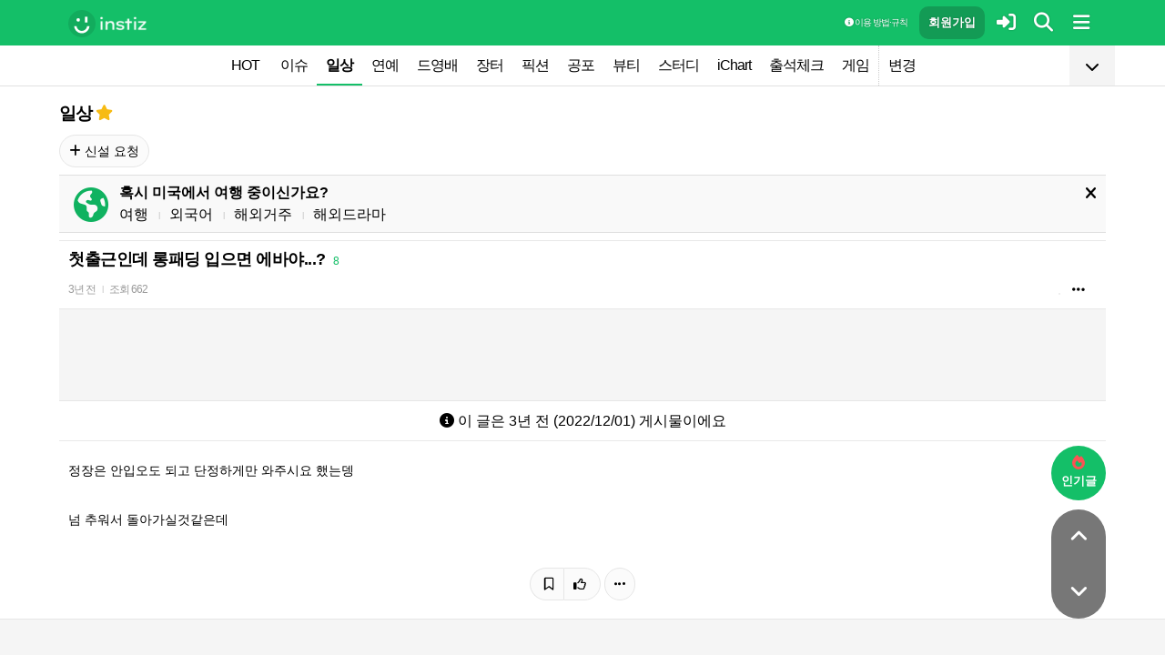

--- FILE ---
content_type: text/html; charset=UTF-8
request_url: https://www.instiz.net/name/52148768
body_size: 28926
content:
<!DOCTYPE html>
<html lang="ko">
<head>
	<meta charset="utf-8" />
	<link rel="canonical" href="https://www.instiz.net/name/52148768">	<meta name="apple-mobile-web-app-title" content="인스티즈" />
	<meta name="apple-itunes-app" content="app-id=1218109903">
	<meta name="google-play-app" content="app-id=net.instiz.www.instiz">
	<meta name="keywords" content="인스티즈,instiz,커뮤니티,커뮤,일상,일상 커뮤니티,아이돌,케이팝,kpop,이슈,유머,뉴스,뷰티,아이차트,ichart,음원순위,연예,스포츠" />
	<meta name="theme-color" content="#14bf68">
	<meta name="description" content="정장은 안입오도 되고 단정하게만 와주시요 했는뎅넘 추워서 돌아가실것같은데" />
	<meta name="google-site-verification" content="3PNeUx3Wt9jgN_Bh8QK_6_aSJOWIiR68QOVC49R4Ya4" />
	<meta name="naver-site-verification" content="1c7cdafe84c13e494d246b88d1898556c6884cb9" />
	<meta property="og:site_name" content="인스티즈(instiz)">
	<meta property="og:url" content="https://www.instiz.net/name/52148768">
	<meta property="og:title" content="첫출근인데 롱패딩 입으면 에바야...?">
		<meta property="og:image" content="http://static.instiz.net/images/ico_noimg_thumb.png">
	<meta property="og:description" content="정장은 안입오도 되고 단정하게만 와주시요 했는뎅넘 추워서 돌아가실것같은데">
	<meta name="robots" content="index, follow">
	<meta property="article:section" content="일상">	<meta property="article:published_time" content="2022-12-01T05:56:23+09:00">
	<meta name="mobile-web-app-capable" content="yes"/>
	<meta name="viewport" content="width=device-width,initial-scale=1.0,minimum-scale=1.0">	<meta name="format-detection" content="telephone=no" />
	<title>첫출근인데 롱패딩 입으면 에바야...? - 인스티즈(instiz) 일상 카테고리</title>
	
<link href="//www.instiz.net/fontawesome6/css/all.min.css?v=1" rel="stylesheet" type="text/css" />	<link rel="stylesheet" href="//www.instiz.net/ajax/testcss/m/style.css?26010601" type="text/css" />
	<link rel="stylesheet" href="//www.instiz.net/naverpowerlink/m_instiz.css?2510211" type="text/css" />
	<link href="//static.instiz.net/m/images/ico_android_kor.png?220722" rel="apple-touch-icon-precomposed" />
	<link href="/favicon.ico?231205" rel="shortcut icon" type="image/x-icon" />
	<link rel='icon' href="/favicon.ico?231205">
	<link rel="mask-icon" href="/favicon.ico?231205">
	<link rel="stylesheet" type="text/css" href="//static.instiz.net/style_jquery_ui.css">
	<style type="text/css">html { overflow-y:scroll; }</style>
	<script src="https://t1.kakaocdn.net/kakao_js_sdk/2.1.0/kakao.min.js" integrity="sha384-dpu02ieKC6NUeKFoGMOKz6102CLEWi9+5RQjWSV0ikYSFFd8M3Wp2reIcquJOemx" crossorigin="anonymous"></script>
	<script>Kakao.init('f36ae87dcb4b0943ce31ecf80bdf97f5');</script>
		<!--DFP-->
	<!--<script type='text/javascript' defer='defer' src='https://extend.vimeocdn.com/ga/130667432.js'></script>-->
<script async src="https://www.googletagmanager.com/gtag/js?id=G-BWLLNQC3F5"></script>
<script>
    window.dataLayer = window.dataLayer || [];
    function gtag(){dataLayer.push(arguments);}
    gtag('js', new Date());

    gtag('config', 'G-BWLLNQC3F5');
</script><script async src="//get.optad360.io/sf/1d40f455-5c63-4ae1-a219-73c18524dee1/plugin.min.js"></script>
</head>

<body>
<script src="//static.instiz.net/mainscript.js?26011200"></script>
<script>
    function checkDarkMode(isDarkMode) {
        $('#night_css').remove();

        if (isDarkMode) {
            mode=1;
            opa=0.4;
            $('head').append('<link id="night_css" rel="stylesheet" href="//www.instiz.net/ajax/testcss/m/style_night.css?26010601" type="text/css" />');

            var ExpDate = new Date();
            ExpDate.setTime(ExpDate.getTime() + 1000 * 3600 * 24 * 365);
            SetCookie('usenight_cookie', 1, ExpDate);
        } else {
            opa=1;
            $('#night_css').remove();

            var ExpDate = new Date();
            ExpDate.setTime(ExpDate.getTime() + 1000);
            SetCookie('usenight_cookie', '', ExpDate);
        }

    
        try {
            if (navigator.userAgent.indexOf('instiz(inapp)_v2') != -1) {
                var s = navigator.userAgent.toLowerCase();
                var versionName = s.substring(s.length - 5, s.length);

                if (navigator.userAgent.toLowerCase().indexOf('android') != -1) {
                    if (versionName > "1.3.1") {
                        if (mode === 'auto') {
                            setTimeout(function(){ location = "instiz://themeAuto"; },3000);
                        } else if (mode == 1) {
                            setTimeout(function(){ location = "instiz://themeNight"; },3000);
                        } else {
                            setTimeout(function(){ location = "instiz://themeDay"; },3000);
                        }
                    }
                } else if (navigator.userAgent.toLowerCase().indexOf('iphone') != -1 || navigator.userAgent.toLowerCase().indexOf('ipad') != -1) {
                    if (versionName > "1.3.2") {
                        if (mode == 1) {
                            webkit.messageHandlers.themeNight.postMessage('');
                        } else {
                            webkit.messageHandlers.themeDay.postMessage('');
                        }
                    }
                }
            }
        }
        catch (e) {

        }
    }

    	if(!GetCookie('usenight_manual_cookie') && GetCookie('mobile')){
        // 테마 폰설정 (자동) 선택 시 로직
        // 안드로이드 앱은 prefers-color-scheme에서 테마를 OS 설정과 다르게 받아와서
        // night 함수에서 instiz://themeAuto 스킴을 실행 시키는 방식으로 처리
        if (!isAOSApp()) {
            const darkModeQuery = window.matchMedia('(prefers-color-scheme: dark)');
            checkDarkMode(darkModeQuery.matches);
    
            darkModeQuery.addListener(function (event) {
                checkDarkMode(event.matches);
            });
        }
	}
	
    var imgurl='//www.instiz.net/sw.php?id=name&no=52148768';
    var pno='52148768';
    var is_index='';
    var memsound='';
        var copyrights='1100';
</script>
</div>

<script>
    var favor_timer;

        var memlevel='10';
    var memaddr='00edb8e67307e39c779292a5a2181ac3';
    var memcovercolor='14bf68';
    var memno='0';
        if(!GetCookie('usefixed_cookie')) $('#menuall').css('position','fixed');
</script>

<div id="boardlayer" class="floatinglayer_con">
	<table class="floatinglayer">
						<tr><td><a href="javascript:lopen('../popup_article_notice.htm?id=name&no=52148768',400,500)"><i class="fa-regular fa-flag"></i> 호출 예약</a></td></tr>		<tr><td><a href="javascript:lopen('../popup_article_notice_list.htm',600,500);"><i class="fa-regular fa-flag"></i> 호출 내역</a></td></tr>
		<tr><td><a href="javascript:lopen('../popup_votelist.htm',500,500);"><i class="fa-regular fa-thumbs-up"></i> 추천 내역</a></td></tr>
		<!--<tr><td><a href="javascript:void(0);" onclick="ialert('유효 댓글 수 '+realcmt);">유효 댓글 수</a></td></tr>-->
				<tr><td><a id="policebtn" class="menuicon_red" href="javascript:police('name','52148768','1','','1')"><i class="fa-solid fa-bullhorn"></i> 신고</a></td></tr>
				<tr><td><a href="javascript:lopen('../popup_article_block.htm?id=name&no=52148768&category=1&page=1',300,300);">&nbsp;<i class="fa-solid fa-eye-low-vision"></i> 1주일 보지 않기&nbsp;</a></td></tr>
				<tr><td><a href="javascript:sendlink()">카카오톡 공유</a></td></tr>
		<tr><td><span id="article_url">https://instiz.net/name/52148768</span><a href="#" onclick="textcopy('article_url');alert('글 주소가 복사되었어요\nhttps://instiz.net/name/52148768');return false;">주소 복사</a></td></tr>
					</table>
</div>
<form id="search" method="get" onsubmit="return searchs();" action="//www.instiz.net/bbs/list.php">
<div id="sbox" class="sbox">
<div class="content mcon">
    <div>
        <a href="javascript:totalmenuclose();"><i class="fa-solid fa-arrow-left"></i></a>
    </div>
    <div>
        <input type="text" id="k" name="k" placeholder="글/게시판 모두 찾을 수 있어요" class="input ks" value="" onfocus="nouncopy();searchreset()" onclick="keywordshow();" onkeypress="ffkeyword('name',event);$('#nolisting').val('');" onkeyup="nouncopy();keyword_check(this.value,'name',event)" autocorrect="off" autocomplete="off" autocapitalize="off" required />
        <div><input type="submit" accesskey="s" /></div>
    </div>
    <div>
        <a href="javascript:$('#search').submit();" class="texthead"><i class="fa-solid fa-magnifying-glass"></i></a>
    </div>
</div>
<div class="ajax_search content" style="padding:0;"><div id="dd"></div></div>

<script>
        var load_picker_load;
        var load_picker=function(){
            (function() {
                if(load_picker_load!=1) {
                    load_picker_load=1;
                    const baseUrl = "//static.instiz.net/";

                    // 스타일시트 동적 삽입
                    const styles = [
                        "style_jquery_ui.css",
                        "style_jquery_time.css"
                    ];
                    styles.forEach(href => {
                        const link = document.createElement("link");
                        link.rel = "stylesheet";
                        link.type = "text/css";
                        link.href = baseUrl + href;
                        document.head.appendChild(link);
                    });

                    const scripts = [
                        { src: "mainscript_jquery_ui.js?"+1907071 },
                        { src: "mainscript_time.js?"+2304014 }
                        // ...필요한 스크립트 추가
                    ];

                    function loadScript(src) {
                        return new Promise(function(resolve, reject) {
                            const script = document.createElement("script");
                            script.type = "text/javascript";
                            script.src = baseUrl + src;
                            script.onload = resolve;
                            script.onerror = reject;
                            document.head.appendChild(script);
                        });
                    }

                    Promise.all(scripts.map(s => loadScript(s.src)))
                    .then(() => {
                        // 스크립트 2개 모두 로딩 완료 후 실행
                        var minSelectableDate = new Date(2009, 7, 3); // 8월 3일
                        var today = new Date();
                        
                        // 기존 datepicker가 있다면 제거
                        $('#starttime, #endtime').each(function() {
                            if ($(this).hasClass('hasDatepicker')) {
                                $(this).datepicker('destroy');
                            }
                        });

                        $('#starttime').datetimepicker({
                            minTime: '00:00',
                            timeFormat: 'hh:mm',
                            minDate: minSelectableDate,
                            maxDate: today,
                            changeMonth:true,
                            changeYear:true,
                            yearRange: '2009:c',
                        });

                        $('#endtime').datetimepicker({
                            minTime: '00:00',
                            timeFormat: 'hh:mm',
                            minDate: minSelectableDate,
                            maxDate: today,
                            changeMonth:true,
                            changeYear:true,
                            yearRange: '2009:c',
                        });
                    })
                    .catch(err => {
                        console.error("스크립트 로딩 중 오류 발생:", err);
                    });
                }
            })();
        };
</script>
<div class="content search_info">
<div class="search_option">
    <div>
        <span class="button2 button4"><a href="javascript:$('.flex_search').toggle();"><i class="fa-solid fa-magnifying-glass-plus"></i> 상세 검색</a></span> <span class="button button4"><a href="javascript:lopen('//www.instiz.net/popup_view_fullmenu.htm?id=name',500,700);"><i class="fa-solid fa-table-list"></i> 카테고리</a></span> <span class="button4"><a href="javascript:load_picker();$('.flex_search').toggle();"><i class="fa-solid fa-calendar-days"></i> 기간</a></span>
    </div>
    <div>
            </div>
</div>

<div class="flex_search" style="display:none;">
    <table class="kscon">
        <tr class="tbset2 tbset3">
            <td><input type="button" id="ks1" class="list_search kstype kstype1" value=" 제목 " onclick="typeop(1)" readonly /></td>
                            <td><input type="button" id="ks5" class="list_search kstype kstype1" value=" 내용 " onclick="typeop(5)" readonly /></td>
                <td><input type="button" id="ks9" class="list_search kstype kstype1 kstypeon" value="제목+내용" onclick="typeop(9)" readonly /></td>
                        </tr>
    </table>

    <div id="changesortingtable" class="kscon bse minitext2" style="background-color:transparent;">
        <div><a href="../bbs/list.php?id=name&category=1&srt=&k=&stype=&stype2=&stype3=" onclick="$('#changesortingtable').remove();" class="texthead">시간순</a></div>
        <div><a href="../bbs/list.php?id=name&category=1&srt=1&k=&stype=&stype2=&stype3=" onclick="$('#changesortingtable').remove();" >조회순</a></div>
        <div><a href="../bbs/list.php?id=name&category=1&srt=2&k=&stype=&stype2=&stype3=" onclick="$('#changesortingtable').remove();" >추천순</a></div>
        <div><a href="../bbs/list.php?id=name&category=1&srt=3&k=&stype=&stype2=&stype3=" onclick="$('#changesortingtable').remove();" >댓글순</a></div>
        <div><a href="../bbs/list.php?id=name&category=1&srt=4&k=&stype=&stype2=&stype3=" onclick="$('#changesortingtable').remove();" >스크랩순</a></div>
    </div>
</div>

<div class="flex_search" style="display:none;">
    <div id="showdetail" class="search_term">
        <input type="text" id="starttime" name="starttime" class="input" placeholder="시작 날짜" value="" maxlength="20" readonly />
         ~ 
        <input type="text" class="input" id="endtime" name="endtime" placeholder="종료 날짜" value="" maxlength="20" readonly />
        <br>
        <span class="button2 button4"><a href="javascript:if($('#starttime').val() && $('#endtime').val()){ $('#k').val('기간탐색');$('#search').submit(); }else{ alert('기간을 설정해 주세요'); }">기간 탐색</a></span>
    </div>

    </div>

<input type="hidden" id="id" name="id" value="name">
<input type="hidden" id="no" name="no" />
<input type="hidden" id="nopass" name="nopass" />
<input type="hidden" id="nolisting" name="nolisting" value="" />
<input type="hidden" id="stype" name="stype" value="9" />
<input type="hidden" id="stype2" name="stype2" value="" />
<input type="hidden" name="stype3" value="" />
<input type="hidden" id="ctgr" name="category" value="1">
<input type="hidden" id="nocache" name="nocache" value="">

<div id="mykeyword"></div>
</div>
</div>
</form>

<script type="text/javascript">
$(document).ready(function(){
if(location.hash && $(location.hash.replace('r','n'))){
    $(window).ready(function(){
        if(menufixed){
            setTimeout(function(){ $(window).scrollTop($(window).scrollTop()-110); },300);
        }
        hashbrown();
    });
}
});
</script><div id="topfixed" class="fixedmenu">
	<div class="menu_top" style="/*background-image:url(//static.instiz.net/static/191114_snow.png);background-size: auto 39px;background-position: unset;*/">
	<!--<div style="position: absolute;background-image: url(//static.instiz.net/images/ico_menu_trans.png);width: 100%;top: 29px;height: 7px;z-index: 10;"></div>-->

	<div class="menu_logo" id="menu_top">
		<a href="//www.instiz.net/" class="menu_logo_a"><img alt="로고" src="//static.instiz.net/images/ico_instiz_mark.svg" class="menu_logo_img">
			<img alt="인스티즈" src="//static.instiz.net/images/ico_logo_new_eng.png" class="menu_logo_txt"></a>		
		<!--<span>
        [CHECK]        </span>-->
		<div class="push fullmenu" onclick="fullmenu();"><i class="fa-solid fa-bars"></i></div>
			<a href="javascript:searchbutton();" id="my" class="push" alt="알림"><i class="fa fa-search" alt="검색"></i></a>
				<a href="javascript:$('#loginwindow').css({'display':'block'});$('#user_id').focus();void(0);" class="push" /><i class="fa-solid fa-right-to-bracket"></i></a>
		<a href="javascript:joininti();" class="push login_top_join"/>회원가입</a>
		
		<!--<a href="javascript:lopen('//www.instiz.net/service/intitools/index.htm',500,600);" class="push"><i class="fa-solid fa-wand-magic"></i></a>-->
		<style>
		.textmenu{ text-shadow: 0 0 2px rgb(0,0,0,.3);; }
		</style>

				<a href="javascript:rule(1);" class="push textmenu"><i class="fa-solid fa-circle-info"></i> 이용 방법·규칙</a>

			</div>
</div>

<div id="loginwindow" class="login3">
	<iframe id="ifrm_login" name="ifrm_login" style="display:none"></iframe>
	<form id="login" name="login" method="post" target="ifrm_login" onsubmit="return login_check()" action="//www.instiz.net/bbs/login_check.php">
		<input type="hidden" name="s_url" value="//www.instiz.net/name/52148768&autologinok=1">
		<div>
			<div class="login1">
				<div class="login4">
					<input type="text" id="user_id" name="user_id" placeholder="아이디(ID) / 이메일(E-Mail)" value=""  autocomplete="off" autocapitalize="off" maxlength="60" tabindex="1" />
				</div>
			</div>
		</div>

		<div>
			<div class="login2">
				<div>
					<div onclick="togglepw();"><img id="toggle-pw-img" src="//static.instiz.net/images/btn_password_hide.png"></div>
				</div>
				<div class="login5">
					<input type="password" id="password" name="password" placeholder="비밀번호(Password)" autocomplete="off" autocapitalize="off" maxlength="50" tabindex="2" />
				</div>
			</div>

			<div class="btn_chkarea">
				<div class="minitext3">
					<label for="savecheck"><input type="checkbox" id="savecheck" name="savecheck" onclick="$('#password').focus()" tabindex="3" /> ID 저장</label>&nbsp;&nbsp;&nbsp;<label for="auto_login"><input type="checkbox" id="auto_login" name="auto_login" value="1" onclick="autologin()" tabindex="4" title="자동 로그인 (Auto Login)" checked /> 자동 로그인</label>
				</div>

				<div class="login6">
					<input type="submit" value="로그인" accesskey="s" tabindex="5" class="login_go" />
					<div><input type="button" value="분실" onclick="lostid()" class="login_lost" tabindex="6" /></div>
					<div><input type="button" value="닫기" onclick="$('#loginwindow').css({'display':'none'});" class="login_close" tabindex="7" />
					</div>
				</div>
			</div>
		</div>
</div>
</form>

<div id="hide_menu_logo">
	<div class="menu_short" style="display:none;">
		<a href="https://www.instiz.net/m"><img alt="로고" src="//static.instiz.net/images/ico_instiz_mark.svg"></a></div></div>

<div id="hide_menu_full">
	<div class="menu_short">
		<!--<div class="push" onclick="fullmenu();" style="margin:0;"><i class="fa-solid fa-bars"></i></div>-->
	</div>
</div>

<div class="favor_back">
	<div class="content">
		<div class="favorlist_more_gradient">&nbsp;</div>
		<a id="favorlist_more_btn" class="favorlist_btn" onclick="favorbtn();"><i class="fa-solid fa-chevron-down"></i></a>

		<script>
			var favorbtn=function(){
				$('.favorlist_expand_parent').toggle();
				if($('.favorlist_expand_parent').css('display')!='none'){
					if($('.favorlist_expand').html()=='') $('.favorlist a').each(function(){ $('.favorlist_expand').append('<div><a href="'+$(this).attr('href')+'">'+$(this).html()+'</a></div>'); });
					$('#favorlist_more_btn').html('<i class="fa-solid fa-chevron-up"></i>');
				}else{
					$('#favorlist_more_btn').html('<i class="fa-solid fa-chevron-down"></i>');
				}
			};
		</script>
	</div>

	<div class="topmenu">
		<div class="favorlist">
		<a href="https://www.instiz.net/hot.htm">HOT</a>
		<a  href="https://www.instiz.net/pt">이슈</a><a  href="https://www.instiz.net/name" class="highmenu">일상</a><a  href="https://www.instiz.net/name_enter">연예</a><a  href="https://www.instiz.net/name_enter?category=3">드영배</a><a  href="https://www.instiz.net/market">장터</a><a  href="https://www.instiz.net/writing">픽션</a><a  href="https://www.instiz.net/ogong">공포</a><a  href="https://www.instiz.net/name_beauty">뷰티</a><a  href="https://www.instiz.net/name_study">스터디</a><a  href="javascript:op('https://www.ichart.kr');">iChart</a><a  href="javascript:attendance();">출석체크</a><a  href="https://www.instiz.net/spage/2">게임</a><a style="border-left:1px dotted #ccc" href="javascript:lopen('https://www.instiz.net/popup_move_favor.htm',400,600);">변경</a>	</div>
	</div>

	<div class="content"><div id="sidead"></div></div>
</div>

<div class="favor_back favorlist_expand_parent" style="display:none;">
	<div class="favorlist_expand content"></div>
</div>

</div>

</div>
<div class="fixedmenu2 fixedmenu2_top">
	<img alt="로고" src="//static.instiz.net/images/ico_instiz_mark.svg" class="menu_logo_tophidden">
</div>

<script type="text/javascript">
	var pushIconElement = document.getElementById('push_icon'); //0109 수정
	var topmenu_autowrap;
	function daynightForApp(mode) {
		try {
			//낮
			if(mode==1) {
				$('#night_css, #night_css2').remove();
				SetCookie('usenight_cookie', "");

				//밤
			}else{
				var date = new Date();
				date.setTime(date.getTime() + (365 * 24 * 60 * 60 * 1000));
				if (GetCookie('usenight_cookie')) {
					// 쿠키시간만 갱신
				} else {
					//2023.05.08 수정, 원복 예정
					$('head').append('<link id="night_css" rel="stylesheet" href="//instiz.net/ajax/testcss/m/style_night.css?26010601" type="text/css" />');
					//$('head').append('<link id="night_css" rel="stylesheet" href="//static.instiz.net/m/style_night.css?2407161" type="text/css" />');
				}
				SetCookie('usenight_cookie', "1", date);
			}
		} catch (e) {

		}
	}

	var lastscroll=0;
		var lastaction=0;
        let runOnlyCss = false;
        $(window).scroll(function(){
            if (runOnlyCss) return;
			if(lastscroll!=0){
				if($(window).scrollTop()<50){ //맨위일때
					if(lastaction!=1){
						$('#topfixed').stop().animate({'top':'0'},300);
						$('#hide_menu_logo, #hide_menu_full').stop().animate({'opacity':0},500,function(){ $('.menu_short').css({'display':'none'}) });
					}
					lastaction=1;
				}else if(lastscroll-30>$(window).scrollTop()){ //올라갈때
					if(lastaction!=1){
						$('#topfixed').stop().animate({'top':'0'},300);
						$('#hide_menu_logo, #hide_menu_full').stop().animate({'opacity':0},500,function(){ $('.menu_short').css({'display':'none'}) });
					}
					lastaction=1;
				}else if(lastscroll+30<$(window).scrollTop()){ //내려갈때
					if(lastaction!=2){
						$('#topfixed').stop().animate({'top':'-50px'},300);
						$('.menu_short').css({'display':''});
						$('#hide_menu_logo, #hide_menu_full').stop().animate({'opacity':'0.7'});
					}
					lastaction=2;
				}
			}
			lastscroll=$(window).scrollTop();
		});
	function printOut(message) {

		if (!message) {
			console.log('콘솔값 : false');
			var messages = 'fa';
		} else {
			console.log('콘솔값',message);
			var messages = message;
		}

		return messages;
	}

	function popup_push_ajax(status) {
		var st = 1;
		if(memno !=0 && status == true) {
			console.log('분기후3 ::', status);
			st = 0;
			sendGetRequest(st);
			SetCookie('notisetMember', st); //0108 수정

			pushIconElement.classList.add('fa-bell'); //0109수정
			pushIconElement.classList.remove('fa-bell-slash'); //0109수정

		}else if(memno !=0 && status == 'fa') {
			console.log('분기후엘즈3 ::', status);
			st = 1;
			sendGetRequest(st);
			SetCookie('notisetMember', st); //0108 수정

			pushIconElement.classList.add('fa-bell-slash'); //0109수정
			pushIconElement.classList.remove('fa-bell'); //0109수정

		}else if(memno == 0 && status == true){
			console.log('분기후4 ::', status);
			st = 2;
			SetCookie('notiset', st);
		}else if(memno == 0 && status == 'fa') {
			console.log('분기후엘즈4 ::', status);
			st = 1;
			SetCookie('notiset', st);
		}
	}

	function sendGetRequest(st) {
		var xhr = new XMLHttpRequest();
		var url = "https://www.instiz.net/popup_push_ing2.htm?type=1&value="+st; // API 엔드포인트 URL

		xhr.open("GET", url, true);
		// 요청이 완료되었을 때 처리
		xhr.onload = function() {

			if (xhr.status === 200) {
				var responseData = xhr.responseText; // 서버 응답 데이터
				console.log('레스 :: '+responseData);
				// 여기에서 응답 데이터를 처리
			}
		};

		// 요청 보내기
		xhr.send();
	}

	// if (printvalue != null && printvalue == false) {
	// 	ajaxload2('popup_push_ing.htm?type=1&value=false', 1, function (data) {
	// 	});
	// } else if (printvalue != null && printvalue == true) {
	// 	ajaxload2('popup_push_ing.htm?type=1&value=' + printvalue, 1, function (data) {
	// 	});
	// }

	function gohot(noshow){
		if(noshow){
			if(!$('#boardhot').length){
				if(typeof menuicon == 'function') {
					menuicon(2);
					menuicon_off=1;
				}
			}else{
				runOnlyCss = true;
								$('#topfixed').stop().css({'top': '-50px'});
				lastaction = 2;
				lastscroll = $(window).scrollTop();
				                $('#sense20, #sense11, #sense14, #sense10').css({'min-height':'350px'});
				var aTag=$('a[name=\'nowhot\']');
				$('html,body').scrollTop(aTag.offset().top-45);
				setTimeout(()=> runOnlyCss = false, 1000);
			}
		}else{
			//noshow값이 없으면 흔들기 기능 작동된것
			//흔들어서 인기글가기 기능 없앰 (오작동)
			//show_bottom_msg('⚡ 흔들어서 인기글로 왔어요 ⚡',1);
		}

		$('.menu_short').css({'display':''});
		$('#hide_menu_logo, #hide_menu_full').stop().animate({'opacity':'0.7'});
	}

	var memno='0';
	var memlevel='10';
	var memaddr='00edb8e67307e39c779292a5a2181ac3';
	var memcovercolor='14bf68';		if(top!=self)window.top.location.href=location;
			var shakehot='';
</script>

<div class="content remote_container"><div class="remote">
	<!--인기글-->
	<a id="remote_splotch" class="remote_more_btn" href="javascript:remocon(2);">
		<div><i class="fa-solid fa-fire"></i></div><div>인기글</div>
	</a>

	<div id="remote_fold" style="height:0;">
		
		<!--본문-->
		<a class="remote_more_btn btn_top" href="javascript:remocon(4);" style="margin-bottom:0;border-radius: 100% 100% 0 0;">
			<i class="fa-solid fa-angle-up" alt="더보기"></i>
		</a>

				<!--댓글-->
		<a class="remote_more_btn btn_gocmt" href="javascript:remocon(5);">
			<i class="fa-solid fa-comments"></i>
		</a>

		<!--목록-->
		<a class="remote_more_btn btn_bottom" href="javascript:remocon(6);">
			<i class="fa-solid fa-angle-down"></i>
		</a>
			</div>
	
	<a class="remote_more" href="javascript:remocon(7);"><i class="fa-solid fa-ellipsis"></i></a>
</div></div>

<script>
$(function(){
	$('#mboard td:not(\'.no_mouseover\'), #green_mainboard td:not(\'.no_mouseover\'), .realchart_item').on({
		mouseenter: function() {
			$(this).addClass('mouseover_td');
		},
		mouseleave: function() {
			$(this).removeClass('mouseover_td');
		}
	});
});

if( ($(document).width()-$('#menu_top').width()-20)/2 > 160){
    if( ($(document).width()-$('#menu_top').width()-20)/2 > 300) w=300;
    else w=160;

	$('#sidead').html('<div id="sense_side" style="width:'+w+'px"><scr'+'ipt async src="https://pagead2.googlesyndication.com/pagead/js/adsbygoogle.js?client=ca-pub-3886779655816026" crossorigin="anonymous"></scr'+'ipt><ins class="adsbygoogle" style="display:block" data-ad-client="ca-pub-3886779655816026" data-ad-slot="8819983395" data-ad-format="auto"></ins></div><scr'+'ipt>loadsense(\'sense_side\',\'DAN-1i5H6clQSRvVVmh3\',160,600);</scr'+'ipt>');
}
</script>
<div id="filterlayer" class="floatinglayer_con">
    <table class="floatinglayer article_control">
        <tr><td><a class="article_control_button" id="filter_btn" href="javascript:lopen('../popup_setting_filter.htm?id=name&category=1',500,700);">필터링</a></td></tr>        <tr><td><a class="article_control_button" href="javascript:if(confirm('이 카테고리에 등록된 모든 글에 대해 알림 설정하시겠어요?'))keyword_add('name','1','전체게시물','',1);void(0);">전체 게시물 알림</a></td></tr>
    </table>
</div>

<div class="content">
<div class="boardhead" style="height:12px"></div>
<div class="bt" style="padding-bottom:5px">
<div class="board_top_menu">
    <div class="board_top_menu_cell">
         <a href="../name?category=1" class="bttitle">일상</a>        <a href="javascript:selectmenu2('일상','name','');">
        <i class="fa-star fas fv_star1 fv"></i></a>
            </div>

    <div class="board_top_menu_cell">
        </div>
</div>
</div>


<div style="clear:both"></div>
</div>
</div>

<div class="content" style="position:unset;">
<div class="subcategory">
<span class="button"><a href="../name_enter?category=89"><i class="fa-solid fa-plus"></i> 신설 요청</a></span> </div>

</div>
<div class="content">
<div id="thumbani" style="position:fixed;left:0;right:0;top:0;text-align:center;z-index:9999;"></div>
</div>

</div>


<div class="content" style="padding:0;"><script type="text/javascript" src="//static.instiz.net/mainscript_swiper.min.js?2203031"></script>
<link rel="stylesheet" href="//static.instiz.net/style_touch_page.css?220130">

    <div id="abroadlayer" class="abroad" style="display:block;">
        <div><a href="javascript:notice('abroadlayer',1);"><i class="fa-solid fa-xmark"></i></a></div>
        <div><i class="fa-solid fa-earth-americas"></i></div>
        <div>
            <div><b>혹시 미국에서 여행 중이신가요?</b></div>
            <a href="https://www.instiz.net/name?category=22">여행</a> <span class="tb_spr">l</span>
            <a href="https://www.instiz.net/name_study?category=20">외국어</a> <span class="tb_spr">l</span>
            <a href="https://www.instiz.net/name?category=11">해외거주</a> <span class="tb_spr">l</span>
            <a href="https://www.instiz.net/name_enter?category=115">해외드라마</a>
        </div>
    </div>
    <script type="text/javascript">if(!GetCookie('abroadlayer'))document.getElementById('abroadlayer').style.display='block'; else document.getElementById('abroadlayer').style.display='none';</script>
<script type="text/javascript">
var searchhigh;
var is_loaded_searchjs=false;
var filter_length=0;
function searchhighnow() {
try{
    //대체 콘텐츠 (초록글)
    var c=0;
    $('#greenv > .listsubject').each(function() {
        if ($(this).html()=='&nbsp;')c++;
    });

    if($('#menufoot').length==0 && c) {
        ajaxload2('../include_get_howabout.php?id=name&type=green&limit=' + c, 1, function (data) {
            jsonData = JSON.parse(data);

            var v = 0;
            $('#greenv > .listsubject').each(function (index) {
                if ($(this).html() == '&nbsp;') {
                    item = jsonData[v];
                    v++;
                    if(item.total_comment) cmt=' <span class="cmt3" title="유효 댓글 수 ">'+item.total_comment+'</span>'; else cmt='';
                    $(this).parent().parent().append('<tr id="greenv"><td class="listsubject"><a href="https://www.instiz.net/' + item.id + '/' + item.no + '?category='+ item.category +'&fromhowabout=1"><div style="max-width: calc(100vw - 20px);"><span class="minitext3">대체</span> <span class="tb_spr">l</span> <span class="texthead_notice">' + item.subject + cmt + '</span></div></a></td></tr>');
                    $(this).parent().remove();
                }
            });
        });
    }

    //대체 콘텐츠 (인기글)
    var c=0;
    $('.realchart_item_a').each(function() {
        if ($(this).html()=='&nbsp;')c++;
    });

    if(menuicon_off==1 && c) {
        ajaxload2('../include_get_howabout.php?id=name&type=hot&limit=' + c, 1, function (data) {
            jsonData = data ? JSON.parse(data) : null;

            var v = 0;
            $('.realchart_item_a').each(function (index) {
                if ($(this).html() == '&nbsp;') {
                    if (jsonData) {
                        item = jsonData[v];
                        $(this).parent().parent().append('<div class="realchart_item"><div class="realchart_item_a sbj"><a href="https://www.instiz.net/' + item.id + '/' + item.no + '?category='+item.category+'&fromhowabout=1"><span class="itsme rank">대체</span> ' + '<span class="post_title">' + item.subject + '</span>' + ((item.total_comment)?' <span class="cmt">'+item.total_comment+'</span>':'') + '</a></div></div>');
                        v++;
                    } else {
                        $(this).parent().parent().append('<div class="realchart_item"><div class="realchart_item_a sbj"><div class="empty_text"><span class="post_title"> - </span></div></div></div>');
                    }
                    $(this).parent().remove();
                }
            });
        });
    }

    if(filter_length){
        $('#filter_no').remove();
        $('#filter_btn').append('<span class="cmt" id="filter_no">'+filter_length+'개</span>');
    }

}catch(e){

}
}

$(document).ready(
function() {
    var hashpage=0;
    maxpage=eval($('.indextable_foot .indexing1').text());

    a = document.location.hash;
    if (a.indexOf('nextpage') > -1) {
        page = a.replace('#nextpage', '');

        //최대 페이지 앞에서 5페이지 까지만 불러옴
        if(page>5) startpage=page-4; else startpage=2;

        for(hashpage=startpage;hashpage<=page;hashpage++){
            getnextpage(hashpage,1);
        }
    }
});
</script>    <iframe src="//noti1.instiz.net/init?text=52148768_name" id="ifrm_notify" style="display:none"></iframe>
    <script>setTimeout(function () {
            show_bottom_msg('1시간이 지나 실시간 댓글이 꺼졌어요<br>계속 이용하시려면 새로고침 해주세요',1);
            $('#ifrm_notify').attr('src','');
        }, 3600000);</script><iframe id="ifrm" name="ifrm" style="display:none"></iframe><style>
#memo_content_1 img {
    max-width:100% !important;
    height:auto;
}
</style>
<!-- google_ad_section_start -->
<table style="width:100%" align="left" itemscope itemtype="http://schema.org/Article"><tr><td class="tb_top"><div class="tb_titinfo"><h3><b><a  href="https://www.instiz.net/name/52148768?page=1&category=1"><span id="nowsubject">첫출근인데 롱패딩 입으면 에바야...?<span class="cmt" title="유효 댓글 수 8">8</span></a></b></font></span></td></tr><tr><td class="tb_lr" style="padding:0 10px;"><div class="tb_left minitext" style="font-size:12px;"><a href="javascript:ialert('2022/12/01 5:56:23');" itemprop="datePublished" content="2022-12-01T5:56">3년 전</a><span class="tb_spr">l</span>조회 <span id="hit">662</span><span id="nv"></span></div><div id="vdel52148768" class="tb_right"> <span class="button4"><a id="loaderBtn" href="#" class="loaderBtn"><img src="//static.instiz.net/images/ico_app.png?220722" class="img_minilogo" alt="인스티즈 로고"> 인스티즈앱 <i class="fa-solid fa-up-right-from-square"></i></a></span><a href="javascript:void(0)" onclick="boardmenu('articlelayer','','',event)" class="delbtn"><i class="fa-solid fa-ellipsis"></i></a>
</div>
</div></h3>
</td>
</tr>
<tr><td class="view_top">    <div id="sense27" style="margin:0 auto;text-align:center;min-height:100px;line-height:0;height:100px;overflow-y:hidden;">
    <ins class="adsbygoogle mobile_ad_responsive_slim"
         style="display:inline-block;/*width:320px;height:100px*/"         data-ad-client="ca-pub-3886779655816026"
         data-ad-slot="8154248773"
                  data-full-width-responsive="false"
                ></ins>
    <script>
        loadsense('sense27','DAN-OW2yD0LWfo0OVV8a','320','100');
    </script>
    </div>
</td></tr>
<tr><td class="content_top"><i class="fa-solid fa-circle-info"></i> 이 글은 3년 전 (2022/12/01) 게시물이에요</td></tr><tr>
<td id="content_td">
<article itemprop="articleBody">
<div id="memo_content_1" class="memo_content" style="">
정장은 안입오도 되고 단정하게만 와주시요 했는뎅&nbsp;</p>넘 추워서 돌아가실것같은데<script>
makecookie(1, 'lastview_no', '52148768');
makecookie(1, 'lastview_id', 'name');
makecookie(1, 'lastview_subject', '첫출근인데 롱패딩 입으면 에바야...?');
makecookie(1, 'lastview_comment', '8');
</script><script>
    $('embed, table, iframe').css({'max-width':'100%'});
    $('iframe').each( function(){
        a=$(this).attr('src');
        if(a){ if(a.indexOf('platform.twitter.com')>-1 || a.indexOf('platform.x.com')>-1){ $(this).css({'zoom':'1.6'}); }}
    });
</script>

<!-- google_ad_section_end -->
</div></article></td></tr>


<tr><td>
    <div id="bottom_btnbox">
        <div class="btnbox_wrap">
            <span class="button button_left" style="padding:0 5px;"><a href="javascript:view_scrap('name','52148768','1');" class="scrint"><i class="fa-regular fa-bookmark"></i></a></span><span class="button button_right" style="padding:0 5px;"><a class="voteint52148768" href="javascript:ajaxload2('../bbs/vote.php?id=name&no=52148768&vote='+$('.votenow52148768').html(),1,function(data){innerHTMLJS('ajaxhtml',data);});"><i class="fa-regular fa-thumbs-up"></i> <span class="votenow52148768"></span></a></span> <span class="button"><a href="javascript:void(0)" onclick="boardmenu('boardlayer',2,'8',event)"><i class="fa-solid fa-ellipsis"></i></a></span>
        </div>
        <!--<div style="float:left;width:40%;text-align:center;">
            <span class="button button_left"><a href="javascript:var aTag=parent.$('a[name=\'list\']');parent.$('html,body').animate({scrollTop:aTag.offset().top-110})">&nbsp;&nbsp;<i class="fa-solid fa-chevron-down">&nbsp;&nbsp;</i></a></span><span class="button button_right"><a href="javascript:parent.$('html,body').animate({scrollTop:0})">&nbsp;&nbsp;<i class="fa-solid fa-chevron-up"></i>&nbsp;&nbsp;</a></span>
        </div>-->
    </div>
</td></tr>

</table>
</div>

<div class="foot">    <div id="sense20" style="margin:0 auto;text-align:center;min-height:250px;padding:30px 0;line-height:0;">
    <ins class="adsbygoogle mobile_ad_responsive"
                  style="display:block;"
                  data-ad-client="ca-pub-3886779655816026"
         data-ad-slot="8637510362"
                  data-ad-format="auto"
         data-full-width-responsive="true"
                 ></ins>
    <script>
        loadsense('sense20','DAN-qu5rjdLJRvxh1yIh','300','250');
    </script>
    </div>
</div>
<div class="content">
<table style="width:100%">
<div class="relate_list">
                <div class="tbb"><span class="button4 strong"><a href="javascript:op('//www.instiz.net/notice/141')">연관글</a></span>
                    </div>
                <div class="tbb"><span class="minitext3">•</span> <a href="../name/52148403?category=1">코트 입으면 죽니</a><span class="cmt">3</span></div><div class="tbb"><span class="minitext3">•</span> <a href="../name/52148608?category=1">하객룩에 패딩 많이입어?!?</a><span class="cmt">1</span></div>                </div>
                </table>
</div>
</div>
<div class="content">

<div id="realcomment" class="realcomment"></div>

<script src="//static.instiz.net/mainscript_tui.js"></script>
<script>
var loader = new tui.AppLoader();
var btn = document.getElementById('loaderBtn');
var btn2 = document.getElementById('loaderBtn2');
var osName = "";

// 앱일 경우 버튼 노출 안함
if (navigator.userAgent.indexOf('instiz(inapp)') > -1) {
    $('.loaderBtn').css({'display':'none'});
} else {
    // 모바일웹일 경우 os에 따라 분기 osName 설정
    if ((navigator.userAgent.toLowerCase().indexOf('iphone') > -1 || navigator.userAgent.toLowerCase().indexOf('ipad') > -1)) {
        osName = "iOS";
    } else if (navigator.userAgent.toLowerCase().indexOf('android') > -1) {
        osName = "Android";
    } else {
        $('.loaderBtn').css({'display':'none'});
    }
}

if(btn) {
    btn.addEventListener('click', function () {
        loader.exec({
            ios: {
                scheme: 'instiz://intro?link=https://www.instiz.net/name/52148768',
                url: "https://itunes.apple.com/kr/app/id1218109903"
            },
            android: {
                intentURI: 'intent://intro?link=https://www.instiz.net/name/52148768#Intent;scheme=instiz;package=net.instiz.www.instiz;end;'
            },
            timerSet: {
                ios: 3000,
                android: 2000
            },
            etcCallback: function () {
                if (osName !== 'iOS' && osName !== 'Android') {
                    // pc에 버튼을 노출하고 콜백을 받아야 하는 경우
                }
            },
            notFoundCallback: function () {
                if (osName === 'iOS') {
                    top.location.href = 'https://itunes.apple.com/kr/app/id1218109903';
                }
            }
        });
    });

    if(btn2) {
        btn2.addEventListener('click', function () {
            loader.exec({
                ios: {
                    scheme: 'instiz://intro?link=https://www.instiz.net/name/52148768',
                    url: "https://itunes.apple.com/kr/app/id1218109903"
                },
                android: {
                    intentURI: 'intent://intro?link=https://www.instiz.net/name/52148768#Intent;scheme=instiz;package=net.instiz.www.instiz;end;'
                },
                timerSet: {
                    ios: 3000,
                    android: 2000
                },
                etcCallback: function () {
                    if (osName !== 'iOS' && osName !== 'Android') {
                        // pc에 버튼을 노출하고 콜백을 받아야 하는 경우
                    }
                },
                notFoundCallback: function () {
                    if (osName === 'iOS') {
                        top.location.href = 'https://itunes.apple.com/kr/app/id1218109903';
                    }
                }
            });
        });
    }
}

</script>
<script type="text/javascript">
$("#memo_content_1").find("img").each(function(){
    if($(this).attr("nopop")!=1){
        $(this).css({'background-image':'url(//static.instiz.net/images/ico_loading.gif)','background-repeat':'no-repeat','background-position':'center center'});
        // 로딩 완료되었을 때 background 스타일 제거
        $(this).on('load', function() {
            $(this).css({
                'background-image': '',
                'background-repeat': '',
                'background-position': ''
            });
        });

        // 혹시 이미지가 캐시되어 이미 로드된 경우에도 처리
        if (this.complete) {
            $(this).trigger('load');
        }
    }
});


function sendlink(){
    var mobileLink = 'https://www.instiz.net/name/52148768';
    var executionParams = "link=https://www.instiz.net/name/52148768"

    Kakao.Share.sendDefault({
	objectType: 'feed',
	content: {
	title: '첫출근인데 롱패딩 입으면 에바야...?',
	description: $('meta[property="og:description"]').attr('content'),
	imageUrl: $('meta[property="og:image"]').attr('content'),
	link: {
        mobileWebUrl: 'https://www.instiz.net/name/52148768',
        webUrl: 'https://www.instiz.net/name/52148768'
	}
	},
    social: {
        likeCount: 0,
        commentCount: 8,
        sharedCount: 0,
    },
	buttons: [
	{
	title: '웹으로 보기',
	link: {
        mobileWebUrl: 'https://www.instiz.net/name/52148768',
        webUrl: 'https://www.instiz.net/name/52148768'
	}
	}, {
	title: '앱으로 보기',
	link: {
        iosExecutionParams: executionParams,
        androidExecutionParams: executionParams
	}
	}]
});
}

AutoSourcing.setTemplate("<p> <a href='{link}' target='_blank'>{link}</a> </p>");
AutoSourcing.setString(1,'','','https://www.instiz.net/name/52148768');
AutoSourcing.init('memo_content_%id%', true);jQuery(function($){$('#memo_content_1').autolink();});

var audiocount=0;
$('#memo_content_1 embed').each(function(){
address=$(this).attr('flashvars').split('&');
address=address[0].replace('mp3=','');
//address=address.replace(':8080','');
//address=address.replace('http:','');
$(this).css({'display':'none'}).after('<audio id="audio'+audiocount+'" controls preload="none" style="width:200px" loop><source src="'+address+'" /></audio>');
audiocount++;
});

/*
setTimeout(function(){
    if($('#dv-20').css('width').replace('px','')=='0') $('#memo_content_1').html('게시물이 우리 의도와 다르게 변형된 것 같아요😢<br>광고 차단 플러그인에서 <b>instiz.net</b> 을<br>화이트리스트(예외 사이트)에 등록해 주세요');
},3000);
*/
</script>

<div style="clear:both"></div>
<table style="width:100%" style="margin:0 auto"><tr><td></td></tr></table><input id="cmt" type="hidden" value="8" />
<input id="issecret" type="hidden" value="0" />
</form>


<form onsubmit="return false" enctype="multipart/form-data">
<input type="hidden" name="message" value="" />
<input type="hidden" name="mobile_clean" value="" />
<input type="hidden" id="quickuse" name="quickuse" value="" />
<a name="cmttop"></a>
<a name="goreple"></a>
<div id="ajax_comment" style="width:100%;">
<table id="ajax_table" style="width:100%"><tr id="tr295509283" class="cmt_view">
<td class="cmt_td"><a name="r295509283"></a><div class="lv"><div class="lv0"></div></div><img src="//static.instiz.net/images/ico/ico_0_none_58.png" alt="대표 사진" /></td>
<td class="comment_memo">
    <div style="line-height:12px">
        
    <span id="com295509283"><span class="href">익인1</a></span></span>        </div>
    <div class="comment_line"><span id="n295509283">아냐 제발 입어 추워 죽어</span></span>
                <br>
        <span class="minitext" style="font-size:11px;" onmouseover="$(this).html('2022/12/01 5:56:37')">3년 전</div></span></div><div id="sb295509283" class="cmt_sb"></div><div id="replemode295509283"></div></td>
</tr><tr id="tr295509297" class="cmt_view">
<td class="cmt_td"><a name="r295509297"></a><div class="lv"><div class="lv0"></div></div><img src="//static.instiz.net/images/ico/ico_0_none_57.png" alt="대표 사진" /></td>
<td class="comment_memo">
    <div style="line-height:12px">
        
    <span id="com295509297"><span class="href">익인2</a></span></span>        </div>
    <div class="comment_line"><span id="n295509297">입어도 되지 쩌피 회사 가면 벗을건디</span></span>
                <br>
        <span class="minitext" style="font-size:11px;" onmouseover="$(this).html('2022/12/01 5:57:15')">3년 전</div></span></div><div id="sb295509297" class="cmt_sb"><a name="r295509429"></a><div style="width:1px;height:5px"></div><div class="comment_r"><div class="comment_r_img"><div class="lv"><div class="lv0"></div></div><img src="//static.instiz.net/images/ico/ico_0_none_55.png" alt="대표 사진" /></div></div><div><div style="line-height:12px"><span id="com295509429"><span class="href">익인5</a></span></span></div></div><div class="comment_line"><span id="n295509429">22 안에만 잘 입으면 될듯</span></span><br><span class="minitext" style="font-size:11px;" onmouseover="$(this).html('2022/12/01 6:06:05')">3년 전</span></span></div><div id="sb295509429" class="cmt_sb" style="padding-bottom:0"></div><div id="replemode295509429"></div></div><div id="replemode295509297"></div></td>
</tr><tr id="tr295509310" class="cmt_view">
<td class="cmt_td"><a name="r295509310"></a><div class="lv"><div class="lv0"></div></div><img src="//static.instiz.net/images/ico/ico_0_none_57.png" alt="대표 사진" /></td>
<td class="comment_memo">
    <div style="line-height:12px">
        
    <span id="com295509310"><span class="href">익인3</a></span></span>        </div>
    <div class="comment_line"><span id="n295509310">롱패딩 같은 건 입어도 되지</span></span>
                <br>
        <span class="minitext" style="font-size:11px;" onmouseover="$(this).html('2022/12/01 5:58:02')">3년 전</div></span></div><div id="sb295509310" class="cmt_sb"></div><div id="replemode295509310"></div></td>
</tr><tr id="tr295509412" class="cmt_view">
<td class="cmt_td"><a name="r295509412"></a><div class="lv"><div class="lv0"></div></div><img src="//static.instiz.net/images/ico/ico_0_none_57.png" alt="대표 사진" /></td>
<td class="comment_memo">
    <div style="line-height:12px">
        
    <span id="com295509412"><span class="href">익인4</a></span></span>        </div>
    <div class="comment_line"><span id="n295509412">ㄱ ㄱ 내친구도 오늘 첫출근인데 떨지 말고 파이팅!</span></span>
                <br>
        <span class="minitext" style="font-size:11px;" onmouseover="$(this).html('2022/12/01 6:04:37')">3년 전</div></span></div><div id="sb295509412" class="cmt_sb"></div><div id="replemode295509412"></div></td>
</tr><tr id="tr295509430" class="cmt_view">
<td class="cmt_td"><a name="r295509430"></a><div class="lv"><div class="lv0"></div></div><img src="//static.instiz.net/images/ico/ico_0_none_56.png" alt="대표 사진" /></td>
<td class="comment_memo">
    <div style="line-height:12px">
        
    <span id="com295509430"><span class="href">익인6</a></span></span>        </div>
    <div class="comment_line"><span id="n295509430">입어 입어 그런걸로 뭐라할데 진짜 없어</span></span>
                <br>
        <span class="minitext" style="font-size:11px;" onmouseover="$(this).html('2022/12/01 6:05:57')">3년 전</div></span></div><div id="sb295509430" class="cmt_sb"></div><div id="replemode295509430"></div></td>
</tr><tr id="tr295509498" class="cmt_view">
<td class="cmt_td"><a name="r295509498"></a><div class="lv"><div class="lv0"></div></div><img src="//static.instiz.net/images/ico/ico_0_none_57.png" alt="대표 사진" /></td>
<td class="comment_memo">
    <div style="line-height:12px">
        
    <span id="com295509498"><span class="href">익인7</a></span></span>        </div>
    <div class="comment_line"><span id="n295509498">가서 기침하는것보다 낫지 않을까</span></span>
                <br>
        <span class="minitext" style="font-size:11px;" onmouseover="$(this).html('2022/12/01 6:11:22')">3년 전</div></span></div><div id="sb295509498" class="cmt_sb"></div><div id="replemode295509498"></div></td>
</tr><tr id="tr295509585" class="cmt_view">
<td class="cmt_td"><a name="r295509585"></a><div class="lv"><div class="lv0"></div></div><img src="//static.instiz.net/images/ico/ico_0_none_58.png" alt="대표 사진" /></td>
<td class="comment_memo">
    <div style="line-height:12px">
        
    <span id="com295509585"><span class="href">익인8</a></span></span>        </div>
    <div class="comment_line"><span id="n295509585">어차피 벗지않아? 안에만 단정하게 입장</span></span>
                <br>
        <span class="minitext" style="font-size:11px;" onmouseover="$(this).html('2022/12/01 6:17:27')">3년 전</div></span></div><div id="sb295509585" class="cmt_sb"></div><div id="replemode295509585"></div></td>
</tr></table></div><a name="under_cmt"></a><div id="replemodetextarea">
<table class="reple">
    <tr>
        <td colspan="2">
                    </td></tr>
        <tr><td colspan="2" class="info_loginfirst"><a href="javascript:login('%2Fname%2F52148768')" class="texthead">로그인</a> 후 댓글을 달아보세요</td></tr>
    </table>
</div>

<script>
v=$('#ajax_comment .lv').length;
if(v) {
    if ($('#nowsubject .cmt').length) {
        $('#nowsubject .cmt').html(v);
    } else {
        $('#nowsubject').after('<a href="' + document.location.href + '&vc=1#goreple" class="cmt">' + v + '</a>');
    }
}

$('.comment_line').unbind('dblclick').dblclick(function(){
    a=$(this).find('span').attr('id').replace('n','');
    if($('#d'+a).length>0) repmod($('#id').val(), pno, a);
});
</script></form><div id="ajaxhtml" style="display:none"></div>
<script type="text/javascript">
        $(document).ready(function(){ imgresize(); });
    $(window).scroll(function(){

        
        pos=$('#foot').offset();
        pos=pos.top;

        if(pos) {
            if (pos < $(window).scrollTop()) {
                nowscroll = 1;
                $('#realcomment').css({'display': 'none'});
            } else {
                pushcmt();
                nowscroll = 0;
            }
        }

    });
    </script><script>
$('img.lazy').lazyload();
$('#memo, #memo2, #k').focusout(function(){
    setTimeout(function() {
        $('#remoteparent, .remote').css({'display': 'block'});
                $('#topfixed').css({'position': 'fixed'});
        $('.boardhot_right').css({'top': '101px'});
            },100);
}).focus(function(){
        $('#remoteparent, #realcomment, .remote').css({'display':'none'});

        $('#topfixed').css({'position':''});
    $('.boardhot_right').css({'top': '101px'});
    });

</script>

    </div>
    <script type="text/javascript" src="https://ssl.pstatic.net/adimg3.search/adpost/js/adpost_show_ads_v2.min.js"></script>
    <script src="//www.instiz.net/naverpowerlink/m_instiz.ch4.js?25082017"></script>
    <br>
    <div id="foot" class="foot">    <div id="sense11" style="margin:0 auto;text-align:center;min-height:250px;padding:20px 0;line-height:0;">
    <ins class="adsbygoogle mobile_ad_responsive"
                  style="display:block;"
                  data-ad-client="ca-pub-3886779655816026"
         data-ad-slot="2348000115"
                  data-ad-format="auto"
         data-full-width-responsive="true"
                 ></ins>
    <script>
        loadsense('sense11','DAN-J5hdoh2o55XqRSad','300','250');
    </script>
    </div>
</div>
            <br>
        <div class="howabout_wrap">
            <div class="content">
                <div class="texthead bttitle">이런 글은 어떠세요? <a id="swiper-pagination-recom" class="swiper-pagination" style="position: inherit;"></a></div>
            </div>
            <!--<div class="content w_cont" style="padding:0;">-->
            <div class="content">
                <script>
                    var rand1=3;
                    var rand2=6;
                    var rand3=7;
                    var rand4=10;
                    var rand5=15;
                    var rand6=17;
                    var rand7=20;
                    var rand8=22;
                </script>
                <div id="swiper-container-recom" class="swiper-container">
                    <div id="board_realchart_body" class="swiper-wrapper">
                        <div class="swiper-slide"><div class="realchart_body-howabout"><a href="../name/65036886?fromhowabout=1"><div id="list1" class="howabout_item  howabout_item_first">
        <div class="howabout_item_img"><div style="background-image:url('http://file3.instiz.net/data/cached_img/upload_thumb/2025/11/27/20/00a24bc5dd20134f9b46b5fa5734295e.png');" class="howabout_thumbnail"></div></div>
        <div class="r1 howabout_item_title"><div>별명 코큰이인데 코많이큼?</div></div>
        <div class="texthead"><div>일상</div><!----></div>
        </div></a><a href="../pt/7786716?fromhowabout=1"><div id="list2" class="howabout_item ">
        <div class="howabout_item_img"><div style="background-image:url('http://file3.instiz.net/data/file3/2025/11/05/f/f/b/ffbf5db4a59cb6812da0fc180c20f8b4.jpg');" class="howabout_thumbnail"></div></div>
        <div class="r2 howabout_item_title"><div>지방 사람들 서울로 그만 좀 올라와라.jpg</div></div>
        <div class="texthead"><div>이슈 · 1명 보는 중</div><!----></div>
        </div></a><div class="powerlink_m4">
                   <a class="ad3" href="">
                        <div id="list_ad" class="howabout_item ">
                            <div class="howabout_item_img naver_powerlink">
                                <div id="thumb_id3" class="ad3 howabout_thumbnail">
                                    <div class="tit_wrap">
                                    <div class="txt_area"><span class="tit"></span></div>
                                    </div>
                                    <div class="url_area">
                                        <span class="url"></span>
                                    </div>
                                    <div class="desc"></div>
                                    <div class="ext_place_info">
                                     </div>
                                </div>
                            </div>
                            <div class="ad3 howabout_item_title">
                                <div></div>
                            </div>
                            <div class="texthead">
                                <div class="top_link">
                                    <span class="tag_comps">AD</span>
                                    <!--<span class="tit"> 파워링크</span>-->
                                </div>
                            </div>
                        </div>
                   </a>
                </div><a href="../pt/7811895?fromhowabout=1"><div id="list4" class="howabout_item ">
        <div class="howabout_item_img"><div style="background-image:url('http://file3.instiz.net/data/cached_img/upload_thumb/2026/01/15/15/95484112342f788e5d191ca7294e5137.webp');" class="howabout_thumbnail"></div></div>
        <div class="r4 howabout_item_title"><div>???: 저거 방시혁 몰래 찍은거라던데...</div></div>
        <div class="texthead"><div>이슈 · 3명 보는 중</div><!----></div>
        </div></a><a href="../pt/7800895?fromhowabout=1"><div id="list5" class="howabout_item howabout_item_right ">
        <div class="howabout_item_img"><div style="background-image:url('http://file3.instiz.net/data/file3/2025/12/15/c/c/6/cc605abef174d9331644bb1616f68b31.jpg');" class="howabout_thumbnail"></div></div>
        <div class="r5 howabout_item_title"><div>테일러 스위프트가 준 보너스 금액보고 호흡곤란온 스태프</div></div>
        <div class="texthead"><div>이슈 · 6명 보는 중</div><!----></div>
        </div></a><div class="powerlink_m4">
                   <a class="ad6" href="">
                        <div id="list_ad" class="howabout_item ">
                            <div class="howabout_item_img naver_powerlink">
                                <div id="thumb_id6" class="ad6 howabout_thumbnail">
                                    <div class="tit_wrap">
                                    <div class="txt_area"><span class="tit"></span></div>
                                    </div>
                                    <div class="url_area">
                                        <span class="url"></span>
                                    </div>
                                    <div class="desc"></div>
                                    <div class="ext_place_info">
                                     </div>
                                </div>
                            </div>
                            <div class="ad6 howabout_item_title">
                                <div></div>
                            </div>
                            <div class="texthead">
                                <div class="top_link">
                                    <span class="tag_comps">AD</span>
                                    <!--<span class="tit"> 파워링크</span>-->
                                </div>
                            </div>
                        </div>
                   </a>
                </div></div></div><div class="swiper-slide"><div class="realchart_body-howabout"><div class="powerlink_m4">
                   <a class="ad7" href="">
                        <div id="list_ad" class="howabout_item ">
                            <div class="howabout_item_img naver_powerlink">
                                <div id="thumb_id7" class="ad7 howabout_thumbnail">
                                    <div class="tit_wrap">
                                    <div class="txt_area"><span class="tit"></span></div>
                                    </div>
                                    <div class="url_area">
                                        <span class="url"></span>
                                    </div>
                                    <div class="desc"></div>
                                    <div class="ext_place_info">
                                     </div>
                                </div>
                            </div>
                            <div class="ad7 howabout_item_title">
                                <div></div>
                            </div>
                            <div class="texthead">
                                <div class="top_link">
                                    <span class="tag_comps">AD</span>
                                    <!--<span class="tit"> 파워링크</span>-->
                                </div>
                            </div>
                        </div>
                   </a>
                </div><a href="../pt/7805002?fromhowabout=1"><div id="list8" class="howabout_item ">
        <div class="howabout_item_img"><div style="background-image:url('http://file3.instiz.net/data/file3/2025/12/25/f/a/5/fa5d75a509e98e01259e47588666daa0.jpg');" class="howabout_thumbnail"></div></div>
        <div class="r8 howabout_item_title"><div>충격받고 다이어트 선언문 올린게 이해되는 나폴리맛피자 최근</div></div>
        <div class="texthead"><div>이슈 · 4명 보는 중</div><!----></div>
        </div></a><a href="../pt/7809911?fromhowabout=1"><div id="list9" class="howabout_item ">
        <div class="howabout_item_img"><div style="background-image:url('http://file3.instiz.net/data/cached_img/upload_thumb/2026/01/09/15/47e2f0e384004f56969fe1c34dae5de8.jpg');" class="howabout_thumbnail"></div></div>
        <div class="r9 howabout_item_title"><div>딸 !!! 혹시 오늘 야구장 갔어...???.jpg</div></div>
        <div class="texthead"><div>이슈 · 3명 보는 중</div><!----></div>
        </div></a><div class="powerlink_m4">
                   <a class="ad10" href="">
                        <div id="list_ad" class="howabout_item howabout_item_right ">
                            <div class="howabout_item_img naver_powerlink">
                                <div id="thumb_id10" class="ad10 howabout_thumbnail">
                                    <div class="tit_wrap">
                                    <div class="txt_area"><span class="tit"></span></div>
                                    </div>
                                    <div class="url_area">
                                        <span class="url"></span>
                                    </div>
                                    <div class="desc"></div>
                                    <div class="ext_place_info">
                                     </div>
                                </div>
                            </div>
                            <div class="ad10 howabout_item_title">
                                <div></div>
                            </div>
                            <div class="texthead">
                                <div class="top_link">
                                    <span class="tag_comps">AD</span>
                                    <!--<span class="tit"> 파워링크</span>-->
                                </div>
                            </div>
                        </div>
                   </a>
                </div><a href="../pt/7800227?fromhowabout=1"><div id="list11" class="howabout_item ">
        <div class="howabout_item_img"><div style="background-image:url('http://file3.instiz.net/data/file3/2025/12/14/7/c/f/7cf5a745ba4e6d9463e9bc87058c741f.jpg');" class="howabout_thumbnail"></div></div>
        <div class="r11 howabout_item_title"><div>국가정보원 신입 공채 뜸</div></div>
        <div class="texthead"><div>이슈 · 11명 보는 중</div><!----></div>
        </div></a><a href="../pt/7791966?fromhowabout=1"><div id="list12" class="howabout_item ">
        <div class="howabout_item_img"><div style="background-image:url('http://file3.instiz.net/data/cached_img/upload_thumb/2025/11/21/13/64ea01cfef690de789415c50b4e63a43.jpg');" class="howabout_thumbnail"></div></div>
        <div class="r12 howabout_item_title"><div>김의성입니다. 꼭 말씀 드릴 게 있습니다</div></div>
        <div class="texthead"><div>이슈 · 2명 보는 중</div><!----></div>
        </div></a></div></div><div class="swiper-slide"><div class="realchart_body-howabout"><a href="../pt/7807179?fromhowabout=1"><div id="list13" class="howabout_item ">
        <div class="howabout_item_img"><div style="background-image:url('http://file3.instiz.net/data/file3/2026/01/02/0/4/9/049ed7e717d42e15121c33d08dfca591.png');" class="howabout_thumbnail"></div></div>
        <div class="r13 howabout_item_title"><div>누구나 당할 수 밖에 없는 소름돋는 범죄 수법 (필독)</div></div>
        <div class="texthead"><div>이슈 · 3명 보는 중</div><!----></div>
        </div></a><a href="../pt/7805546?fromhowabout=1"><div id="list14" class="howabout_item ">
        <div class="howabout_item_img"><div style="background-image:url('http://file3.instiz.net/data/cached_img/upload_thumb/2025/12/29/2/704ec7b9414abd175d8d0c169abda84c.jpg');" class="howabout_thumbnail"></div></div>
        <div class="r14 howabout_item_title"><div>이사온 집 전주인이 매달 10일을 조심하라고 한 이유</div></div>
        <div class="texthead"><div>이슈 · 7명 보는 중</div><!----></div>
        </div></a><div class="powerlink_m4">
                   <a class="ad15" href="">
                        <div id="list_ad" class="howabout_item howabout_item_right ">
                            <div class="howabout_item_img naver_powerlink">
                                <div id="thumb_id15" class="ad15 howabout_thumbnail">
                                    <div class="tit_wrap">
                                    <div class="txt_area"><span class="tit"></span></div>
                                    </div>
                                    <div class="url_area">
                                        <span class="url"></span>
                                    </div>
                                    <div class="desc"></div>
                                    <div class="ext_place_info">
                                     </div>
                                </div>
                            </div>
                            <div class="ad15 howabout_item_title">
                                <div></div>
                            </div>
                            <div class="texthead">
                                <div class="top_link">
                                    <span class="tag_comps">AD</span>
                                    <!--<span class="tit"> 파워링크</span>-->
                                </div>
                            </div>
                        </div>
                   </a>
                </div><a href="../pt/7802914?fromhowabout=1"><div id="list16" class="howabout_item ">
        <div class="howabout_item_img"><div style="background-image:url('http://file3.instiz.net/data/file3/2025/12/22/d/2/5/d258f22a57e99fc7cce82e20ade780be.jpg');" class="howabout_thumbnail"></div></div>
        <div class="r16 howabout_item_title"><div>탄핵이 없던 세계관에서 오늘자 윤석열 남은 임기</div></div>
        <div class="texthead"><div>이슈 · 3명 보는 중</div><!----></div>
        </div></a><div class="powerlink_m4">
                   <a class="ad17" href="">
                        <div id="list_ad" class="howabout_item ">
                            <div class="howabout_item_img naver_powerlink">
                                <div id="thumb_id17" class="ad17 howabout_thumbnail">
                                    <div class="tit_wrap">
                                    <div class="txt_area"><span class="tit"></span></div>
                                    </div>
                                    <div class="url_area">
                                        <span class="url"></span>
                                    </div>
                                    <div class="desc"></div>
                                    <div class="ext_place_info">
                                     </div>
                                </div>
                            </div>
                            <div class="ad17 howabout_item_title">
                                <div></div>
                            </div>
                            <div class="texthead">
                                <div class="top_link">
                                    <span class="tag_comps">AD</span>
                                    <!--<span class="tit"> 파워링크</span>-->
                                </div>
                            </div>
                        </div>
                   </a>
                </div><a href="../pt/7797535?fromhowabout=1"><div id="list18" class="howabout_item ">
        <div class="howabout_item_img"><div style="background-image:url('http://file3.instiz.net/data/file3/2025/12/07/1/0/4/10488886eddbd75229f37471166a3b76.jpg');" class="howabout_thumbnail"></div></div>
        <div class="r18 howabout_item_title"><div>요즘 연애 안한다는 20-30대 근황</div></div>
        <div class="texthead"><div>이슈 · 4명 보는 중</div><!----></div>
        </div></a></div></div><div class="swiper-slide"><div class="realchart_body-howabout"><a href="../pt/7801912?fromhowabout=1"><div id="list19" class="howabout_item ">
        <div class="howabout_item_img"><div style="background-image:url('http://file3.instiz.net/data/file3/2025/12/19/7/7/2/772bbbb93ebe8c96f04840b5ab8b18ec.jpg');" class="howabout_thumbnail"></div></div>
        <div class="r19 howabout_item_title"><div>안성재 모수 솔루션 하는 장사의 신ㅋㅋㅋㅋㅋㅋ</div></div>
        <div class="texthead"><div>이슈 · 3명 보는 중</div><!----></div>
        </div></a><div class="powerlink_m4">
                   <a class="ad20" href="">
                        <div id="list_ad" class="howabout_item howabout_item_right ">
                            <div class="howabout_item_img naver_powerlink">
                                <div id="thumb_id20" class="ad20 howabout_thumbnail">
                                    <div class="tit_wrap">
                                    <div class="txt_area"><span class="tit"></span></div>
                                    </div>
                                    <div class="url_area">
                                        <span class="url"></span>
                                    </div>
                                    <div class="desc"></div>
                                    <div class="ext_place_info">
                                     </div>
                                </div>
                            </div>
                            <div class="ad20 howabout_item_title">
                                <div></div>
                            </div>
                            <div class="texthead">
                                <div class="top_link">
                                    <span class="tag_comps">AD</span>
                                    <!--<span class="tit"> 파워링크</span>-->
                                </div>
                            </div>
                        </div>
                   </a>
                </div><a href="../name/65353687?fromhowabout=1"><div id="list21" class="howabout_item ">
        <div class="howabout_item_img"><div style="background-image:url('http://file3.instiz.net/data/cached_img/upload_thumb/2026/01/07/11/b72b3f64216333801da33def55aa7a77.jpg');" class="howabout_thumbnail"></div></div>
        <div class="r21 howabout_item_title"><div>2080 치약 이거쓰면 안된대</div></div>
        <div class="texthead"><div>일상 · 4명 보는 중</div><!----></div>
        </div></a><div class="powerlink_m4">
                   <a class="ad22" href="">
                        <div id="list_ad" class="howabout_item ">
                            <div class="howabout_item_img naver_powerlink">
                                <div id="thumb_id22" class="ad22 howabout_thumbnail">
                                    <div class="tit_wrap">
                                    <div class="txt_area"><span class="tit"></span></div>
                                    </div>
                                    <div class="url_area">
                                        <span class="url"></span>
                                    </div>
                                    <div class="desc"></div>
                                    <div class="ext_place_info">
                                     </div>
                                </div>
                            </div>
                            <div class="ad22 howabout_item_title">
                                <div></div>
                            </div>
                            <div class="texthead">
                                <div class="top_link">
                                    <span class="tag_comps">AD</span>
                                    <!--<span class="tit"> 파워링크</span>-->
                                </div>
                            </div>
                        </div>
                   </a>
                </div><a href="../pt/7808477?fromhowabout=1"><div id="list23" class="howabout_item ">
        <div class="howabout_item_img"><div style="background-image:url('http://file3.instiz.net/data/file3/2026/01/05/9/b/0/9b0ffd9758fb125e9f70be828d968c94.jpg');" class="howabout_thumbnail"></div></div>
        <div class="r23 howabout_item_title"><div>조상님이 보내는 마지막 탈출 신호</div></div>
        <div class="texthead"><div>이슈 · 4명 보는 중</div><!----></div>
        </div></a><a href="../pt/7811125?fromhowabout=1"><div id="list24" class="howabout_item ">
        <div class="howabout_item_img"><div style="background-image:url('http://file3.instiz.net/data/file3/2026/01/13/e/7/d/e7dd6473c190ec68423b911aa4e5fa33.jpg');" class="howabout_thumbnail"></div></div>
        <div class="r24 howabout_item_title"><div>이젠 회계사 합격해도 ㅈ된 시대임.jpg</div></div>
        <div class="texthead"><div>이슈 · 5명 보는 중</div><!----></div>
        </div></a></div></div>                    </div>
                </div>
            </div>

            <div class="howabout_pagination_arrow" style="display:none;">
                <span id="howaboutl-green" class="button4 button_left"><i class="fa-solid fa-angle-left"></i></span><span id="howaboutr-green" class="button4 button_right"><i class="fa-solid fa-angle-right"></i></span>
            </div>
            </div>
            </div>
            </div>

            <script>
            var swiper_recom = new Swiper('#swiper-container-recom',{
                pagination: {
                    el: '#swiper-pagination-recom',
                },
                paginationClickable: true,
                navigation: {
                    nextEl: '#howaboutr-green',
                    prevEl: '#howaboutl-green',
                },
                loop: true
            });

                execute_mobile_naver_ad4();
            </script>
                <br>
<div class="content" style="margin-top:10px;padding:0;">
<form id="list" name="list" method="post">
<div style="clear:both"></div>
<input type="hidden" id="id" name="id" value="name">
<a name="list"></a>

<table id="mainboard_top" class="mboard">
<tr id="topboard" class="list_header">
<td>
<div class="subcategory">
<span class="topbtn1" onclick="location='../name?category=1';">전체</span>
<!--<span id="topbtn1" class="topbtn1" onclick="topbtn(1);"><img src="//static.instiz.net/images/ico_green_leaf.png" alt="초록글" style="width:16px;height:16px;">초록글</span>--><span id="topbtn3" class="topbtn2" onclick="location='../name?&category=1&srt=3&srd=2';" id="sort_btn_4" >HOT</span><span class="topbtn2" onclick="location='../bbs/list.php?k=%5B정보/소식%5D&id=name&nolisting=1&stype=9&category=1';" style="/*color:#276998;*/">정보/소식</span><span class="topbtn2" onclick="location='../bbs/list.php?k=%5B팁/자료%5D&id=name&nolisting=1&stype=9&category=1';" style="/*color:#83a6b3;*/">팁/자료</span><span class="topbtn2" onclick="location='../bbs/list.php?k=%5B기타%5D&id=name&nolisting=1&stype=9&category=1';" style="/*color:#b3c70c;*/">기타</span><span class="topbtn2" onclick="location='../name?stype=8&category=1';">댓글없는글</span></div>

<div style="float:left;" class="minitext3">
<!--<span class="tb_spr">l</span><a href="../name?category=999" style="font-size:11px;" class="">전체모드</a>-->

<script type="text/javascript">
var colspan='2';
var loadgreen=function(id,category,page){
    ajaxload2('//www.instiz.net/iframe_green_my.htm?id='+id+'&category='+category+'&page='+page,1,function(data){
    document.getElementById('ingreen').innerHTML=data;
    $('#greenv td div').css({'max-width':$('#greenv').width()});

    var swiper3 = new Swiper('#swiper-container-green',{
    pagination: {
        el: '#swiper-pagination-green',
    },
    paginationClickable: true,
    navigation: {
        nextEl: '#greenr-green',
        prevEl: '#greenl-green',
    },
    loop: true,
        });
    });
};

</script>
</div>

    <div style="display:none">
        <span id="greenl-green" class="greenl"></span>
        <span id="greenr-green" class="greenr"></span>
    </div>
</td>
</tr><tr id="topboard"><td id="ingreen" colspan="2"><table id="green_mainboard" class="mboard2" style=""><tr id="detour">
<td class="minitext listnm" style="width:140px;"><a href="https://www.instiz.net/name?category=1"><span class="list_category">일상</span></a></td><td class="r65418125 listsubject"><a href="https://www.instiz.net/name/65418125?category=1&green=1"><span class="texthead_notice">간호사가 ㄹㅇ흙수저 직업1위인듯<span class="cmt3" title="유효 댓글 수 176">213</span></b></font></span></u></a></td>
<td class="listno" width="60">01.15 21:53</td><td class="listno" width="45">31980</td>
<td class="listno" width="25">9</td>
</tr><tr id="detour">
<td class="minitext listnm" style="width:140px;"><a href="https://www.instiz.net/name?category=1"><span class="list_category">일상</span></a></td><td class="r65420795 listsubject"><a href="https://www.instiz.net/name/65420795?category=1&green=1"><span class="texthead_notice">(긴글주의) 곧 결혼하는데 너무 현타와<span class="cmt3" title="유효 댓글 수 126">158</span></b></font></span></u></a></td>
<td class="listno" width="60">9:29</td><td class="listno" width="45">10747</td>
<td class="listno" width="25">1</td>
</tr><tr id="detour">
<td class="minitext listnm" style="width:140px;"><a href="https://www.instiz.net/name?category=1"><span class="list_category">일상</span></a></td><td class="r65420812 listsubject"><a href="https://www.instiz.net/name/65420812?category=1&green=1"><span class="texthead_notice">육휴 끝나고 또 임신하는거 짜증나는 일이구나.. <span class="minitext"><i class="fa-solid fa-lock"></i></span><span class="cmt3" title="유효 댓글 수 69">105</span></b></font></span></u></a></td>
<td class="listno" width="60">9:33</td><td class="listno" width="45">5109</td>
<td class="listno" width="25">0</td>
</tr><tr id="detour">
<td class="minitext listnm" style="width:140px;"><a href="https://www.instiz.net/name?category=6"><span class="list_category">이성 사랑방</span></a></td><td class="r65420867 listsubject"><a href="https://www.instiz.net/name/65420867?category=6&green=1"><span class="texthead_notice"><i class="fa-regular fa-image fa-image-custom"></i> 하 애인 개킹받네 ㄹㅇ <span class="minitext"><i class="fa-solid fa-lock"></i></span><span class="cmt3" title="유효 댓글 수 67">76</span></b></font></span></u></a></td>
<td class="listno" width="60">9:47</td><td class="listno" width="45">7390</td>
<td class="listno" width="25">3</td>
</tr><tr id="detour">
<td class="minitext listnm" style="width:140px;border-bottom:0;"><a href="https://www.instiz.net/name?category=4"><span class="list_category">촉</span></a></td><td class="r65419441 listsubject" style="border-bottom:0;"><a href="https://www.instiz.net/name/65419441?category=4&green=1"><span class="texthead_notice">타로카드 봐줍니다<span class="cmt3" title="유효 댓글 수 34">143</span></b></font></span></u></a></td>
<td class="listno" width="60" style="border-bottom:0;">0:40</td><td class="listno" width="45" style="border-bottom:0;">2172</td>
<td class="listno" width="25" style="border-bottom:0;">1</td>
</tr></table>
</div>
<table id="green_mainboard1" class="mboard2" style="display:none"><tr id="detour">
<td class="minitext listnm" style="width:140px;"><a href="https://www.instiz.net/name?category=36"><span class="list_category">주식</span></a></td><td class="r65416696 listsubject"><a href="https://www.instiz.net/name/65416696?category=36&green=1&grnpage=2"><span class="texthead_notice">주식 다 팔고나서 3일뒤에 10% 오르는 기분 어때?<span class="cmt3" title="유효 댓글 수 26">26</span></b></font></span></u></a></td>
<td class="listno" width="60">01.15 18:54</td><td class="listno" width="45">8255</td>
<td class="listno" width="25">0</td>
</tr><tr id="detour">
<td class="minitext listnm" style="width:140px;"><a href="https://www.instiz.net/name?category=45"><span class="list_category">한화</span>/<span style="color:#b3c70c">정리글</span></a></td><td class="r65416665 listsubject"><a href="https://www.instiz.net/name/65416665?category=45&green=1&grnpage=2"><span class="texthead_notice"><i class="fa-brands fa-x-twitter"></i> 크보라이브에서 이랬대 <span class="minitext"><i class="fa-solid fa-lock"></i></span><span class="cmt3" title="유효 댓글 수 22">22</span></b></font></span></u></a></td>
<td class="listno" width="60">01.15 18:50</td><td class="listno" width="45">6684</td>
<td class="listno" width="25">0</td>
</tr><tr id="detour">
<td class="minitext listnm" style="width:140px;"><a href="https://www.instiz.net/name?category=21"><span class="list_category">야구</span>/<span style="color:#276998">정보/소식</span></a></td><td class="r65419400 listsubject"><a href="https://www.instiz.net/name/65419400?category=21&green=1&grnpage=2"><span class="texthead_notice"><i class="fa-brands fa-x-twitter"></i> 커쇼 WBC 출전<span class="cmt3" title="유효 댓글 수 19">20</span></b></font></span></u></a></td>
<td class="listno" width="60">0:34</td><td class="listno" width="45">6731</td>
<td class="listno" width="25">0</td>
</tr><tr id="detour">
<td class="minitext listnm" style="width:140px;"><a href="https://www.instiz.net/name?category=17"><span class="list_category">BL웹툰</span></a></td><td class="r65418893 listsubject"><a href="https://www.instiz.net/name/65418893?category=17&green=1&grnpage=2"><span class="texthead_notice"><i class="fa-solid fa-fire"></i> 여기 자매있는 투니 있습니까 🎤(˘ロ˘)ง <span class="minitext"><i class="fa-solid fa-lock"></i></span><span class="cmt3" title="유효 댓글 수 11">16</span></b></font></span></u></a></td>
<td class="listno" width="60">01.15 23:26</td><td class="listno" width="45">908</td>
<td class="listno" width="25">0</td>
</tr><tr id="detour">
<td class="minitext listnm" style="width:140px;border-bottom:0;"><a href="https://www.instiz.net/name?category=25"><span class="list_category">동성(女) 사랑</span></a></td><td class="r65417511 listsubject" style="border-bottom:0;"><a href="https://www.instiz.net/name/65417511?category=25&green=1&grnpage=2"><span class="texthead_notice">본인 mbti랑 플러팅 방법<span class="cmt3" title="유효 댓글 수 10">17</span></b></font></span></u></a></td>
<td class="listno" width="60" style="border-bottom:0;">01.15 20:39</td><td class="listno" width="45" style="border-bottom:0;">4055</td>
<td class="listno" width="25" style="border-bottom:0;">0</td>
</tr></table>
</div>
<table id="green_mainboard2" class="mboard2" style="display:none"><tr id="detour">
<td class="minitext listnm" style="width:140px;"><a href="https://www.instiz.net/name?category=8"><span class="list_category">BL웹소설</span></a></td><td class="r65419083 listsubject"><a href="https://www.instiz.net/name/65419083?category=8&green=1&grnpage=3"><span class="texthead_notice">추천부탁해) 나같이 가벼운 문체 좋아하는 쏘들 있어?<span class="cmt3" title="유효 댓글 수 9">29</span></b></font></span></u></a></td>
<td class="listno" width="60">01.15 23:51</td><td class="listno" width="45">481</td>
<td class="listno" width="25">0</td>
</tr><tr id="detour">
<td class="minitext listnm" style="width:140px;"><a href="https://www.instiz.net/name?category=27"><span class="list_category">메이플스토리</span></a></td><td class="r65417822 listsubject"><a href="https://www.instiz.net/name/65417822?category=27&green=1&grnpage=3"><span class="texthead_notice"><i class="fa-regular fa-image fa-image-custom"></i> 메린이 팬텀 코디 이거 어때 ,,,<span class="cmt3" title="유효 댓글 수 8">14</span></b></font></span></u></a></td>
<td class="listno" width="60">01.15 21:16</td><td class="listno" width="45">1993</td>
<td class="listno" width="25">0</td>
</tr><tr id="detour">
<td class="minitext listnm" style="width:140px;"><a href="https://www.instiz.net/name?category=3"><span class="list_category">만화/애니</span></a></td><td class="r65416819 listsubject"><a href="https://www.instiz.net/name/65416819?category=3&green=1&grnpage=3"><span class="texthead_notice">나도나도 헌헌 최애 누구일거같은지 맞춰봐!<span class="cmt3" title="유효 댓글 수 6">6</span></b></font></span></u></a></td>
<td class="listno" width="60">01.15 19:11</td><td class="listno" width="45">257</td>
<td class="listno" width="25">0</td>
</tr><tr id="detour">
<td class="minitext listnm" style="width:140px;"><a href="https://www.instiz.net/name?category=121"><span class="list_category">간호사</span></a></td><td class="r65417289 listsubject"><a href="https://www.instiz.net/name/65417289?category=121&green=1&grnpage=3"><span class="texthead_notice">무경력 신규는 현실적으로 어딜 가야할까요..? <span class="minitext"><i class="fa-solid fa-lock"></i></span><span class="cmt3" title="유효 댓글 수 6">7</span></b></font></span></u></a></td>
<td class="listno" width="60">01.15 20:11</td><td class="listno" width="45">430</td>
<td class="listno" width="25">0</td>
</tr><tr id="detour">
<td class="minitext listnm" style="width:140px;border-bottom:0;"><a href="https://www.instiz.net/name?category=158"><span class="list_category">세무사사무실</span></a></td><td class="r65418330 listsubject" style="border-bottom:0;"><a href="https://www.instiz.net/name/65418330?category=158&green=1&grnpage=3"><span class="texthead_notice">8시 퇴근해도 저녁은 원래 안 주는 거야? <span class="minitext"><i class="fa-solid fa-lock"></i></span><span class="cmt3" title="유효 댓글 수 6">10</span></b></font></span></u></a></td>
<td class="listno" width="60" style="border-bottom:0;">01.15 22:16</td><td class="listno" width="45" style="border-bottom:0;">158</td>
<td class="listno" width="25" style="border-bottom:0;">0</td>
</tr></table>
</div>
</td></tr><tr id="list30407257_74887">
<td class="greentop no_mouseover" id="gts" valign="top">
<a href="javascript:gt(1,'name','2','');"><span id="greenwide" class="greenwide" style="position:absolute;right:0;margin: 0 10px 0 0;"><i class="fa-solid fa-angle-down"></i></span></a>
    <div class="bullet_green">        <div id="swiper-pagination-green" class="swiper-pagination swiper-greentop"></div>    </div>

    <div class="green-pagenation" style="display:none;">
        <span id="greenl-green" class="button4 button_left"><i class="fa-solid fa-angle-left"></i></span><span id="greenr-green" class="button4 button_right"><i class="fa-solid fa-angle-right"></i></span>
    </div>

<a name="greentop"></a>
<script type="text/javascript">
var swiper3 = new Swiper('#swiper-container-green',{
pagination: {
    el: '#swiper-pagination-green',
},
paginationClickable: true,
navigation: {
    nextEl: '#greenr-green',
    prevEl: '#greenl-green',
},
loop: true,
});
</script>

</td>
<!-- 데이트 피커 관련 파일 -->
<link href="//static.instiz.net/style_jquery_ui.css" rel="stylesheet" type="text/css" />
<link href="//static.instiz.net/style_jquery_time.css" rel="stylesheet" type="text/css" />
<!-- 데이트 피커 관련 스크립트 -->
<script type="text/javascript" src="//static.instiz.net/mainscript_jquery_ui.js?1907071"></script>
<script type="text/javascript" src="//static.instiz.net/mainscript_time.js?2304014"></script>
<script type="text/javascript" src="//static.instiz.net/mainscript_jquery_touch.js"></script>
</tr><list>    <tr id="list65421739_54998">
        <td class="listsubject r65421739">
            <a  href="https://www.instiz.net/name/65421739?page=1&category=1">            <div class="sbj">아 집 대청소 하는데 잡동사니 때문에 치우는 게 림들어</span></font></b></div><div class="list_subtitle"><div no="65421739" class="listno regdate">12:23 <span class="tb_spr">l</span> 조회 1</div></div>
            </a>
        </td>
    </tr>
    <tr id="list65421738_51668">
        <td class="listsubject r65421738">
            <a  href="https://www.instiz.net/name/65421738?page=1&category=1">            <div class="sbj">잘생겼는데 연애에 관심 없는 애들</span></font></b></div><div class="list_subtitle"><div no="65421738" class="listno regdate">12:23 <span class="tb_spr">l</span> 조회 1</div></div>
            </a>
        </td>
    </tr>
    <tr id="list65421737_69158">
        <td class="listsubject r65421737">
            <a  href="https://www.instiz.net/name/65421737?page=1&category=1">            <div class="sbj">재가복지센터 차리지마셈</span></font></b></div><div class="list_subtitle"><div no="65421737" class="listno regdate">12:22 <span class="tb_spr">l</span> 조회 1</div></div>
            </a>
        </td>
    </tr>
    <tr id="list65421735_71461">
        <td class="listsubject r65421735">
            <a  href="https://www.instiz.net/name/65421735?page=1&category=1">            <div class="sbj">ㄹㅇ 점심 잘챙겨먹으면 저녁 참을 수 있어?</span></font></b></div><div class="list_subtitle"><div no="65421735" class="listno regdate">12:22 <span class="tb_spr">l</span> 조회 1</div></div>
            </a>
        </td>
    </tr>
    <tr id="list65421734_88361">
        <td class="listsubject r65421734">
            <a  href="https://www.instiz.net/name/65421734?page=1&category=1">            <div class="sbj">두쫀쿠 피 개맛있다 ㅠㅠ</span></font></b></div><div class="list_subtitle"><div no="65421734" class="listno regdate">12:22 <span class="tb_spr">l</span> 조회 1</div></div>
            </a>
        </td>
    </tr>
    <tr id="list65421733_93687">
        <td class="listsubject r65421733">
            <a  href="https://www.instiz.net/name/65421733?page=1&category=1">            <div class="sbj">근데 인스타나 유튜브 쇼츠같은 거 올리는 것에 대해서</span></font></b></div><div class="list_subtitle"><div no="65421733" class="listno regdate">12:21 <span class="tb_spr">l</span> 조회 2</div></div>
            </a>
        </td>
    </tr>
    <tr id="list65421732_66099">
        <td class="listsubject r65421732">
            <a  href="https://www.instiz.net/name/65421732?page=1&category=1">            <div class="sbj">헬스장 맨날 쳐다보는 사람있음 <span class="minitext"><i class="fa-solid fa-lock"></i></span></span></font></b></div><div class="list_subtitle"><div no="65421732" class="listno regdate">12:21 <span class="tb_spr">l</span> 조회 5</div></div>
            </a>
        </td>
    </tr>
<tr id="list16754192_27079"><td class="no_mouseover">
                
                    <div id="sense14" style="margin:0 auto;text-align:center;min-height:250px;padding:20px 0;line-height:0;">
    <ins class="adsbygoogle mobile_ad_responsive"
                  style="display:block;"
                  data-ad-client="ca-pub-3886779655816026"
         data-ad-slot="3878030210"
                  data-ad-format="auto"
         data-full-width-responsive="true"
                 ></ins>
    <script>
        loadsense('sense14','DAN-1YBSQmS5OJaCmQG6','300','250');
    </script>
    </div>
                <!--<iframe src="//www.instiz.net/_instiz.htm?from=adfit&width=320&height=100" scrolling="no" width="100%" height="100" frameborder="0"></iframe>-->
            </td></tr>    <tr id="list65421731_56562">
        <td class="listsubject r65421731">
            <a  href="https://www.instiz.net/name/65421731?page=1&category=1">            <div class="sbj">C컬펌 하는 거 추천해?</span></font></b></div><div class="list_subtitle"><div no="65421731" class="listno regdate">12:21 <span class="tb_spr">l</span> 조회 3</div></div>
            </a>
        </td>
    </tr>
    <tr id="list65421730_59044">
        <td class="listsubject r65421730">
            <a  href="https://www.instiz.net/name/65421730?page=1&category=1">            <div class="sbj">익들은 국물음식 끝내주는 주변 맛집 알아?</span></font></b></div><div class="list_subtitle"><div no="65421730" class="listno regdate">12:21 <span class="tb_spr">l</span> 조회 2</div></div>
            </a>
        </td>
    </tr>
    <tr id="list65421729_28762">
        <td class="listsubject r65421729">
            <a  href="https://www.instiz.net/name/65421729?page=1&category=1">            <div class="sbj">교권 추락 언제부터임? 나 03년생인데</span></font></b></div><div class="list_subtitle"><div no="65421729" class="listno regdate">12:21 <span class="tb_spr">l</span> 조회 7</div></div>
            </a>
        </td>
    </tr>
    <tr id="list65421728_73912">
        <td class="listsubject r65421728">
            <a  href="https://www.instiz.net/name/65421728?page=1&category=1">            <div class="sbj">인천살지만 직장이 서울인 익들아! 야근 있는 회사 다녀??</span></font></b></div><div class="list_subtitle"><div no="65421728" class="listno regdate">12:21 <span class="tb_spr">l</span> 조회 2</div></div>
            </a>
        </td>
    </tr>
    <tr id="list65421727_86269">
        <td class="listsubject r65421727">
            <a  href="https://www.instiz.net/name/65421727?page=1&category=1">            <div class="sbj">내가 좋은 사람과 결혼한 방법</span></font></b></div><div class="list_subtitle"><div no="65421727" class="listno regdate">12:21 <span class="tb_spr">l</span> 조회 5</div></div>
            </a>
        </td>
    </tr>
    <tr id="list65421726_98904">
        <td class="listsubject r65421726">
            <a  href="https://www.instiz.net/name/65421726?page=1&category=1">            <div class="sbj">배달비 만원 마라탕 먹는다 만다 <span class="minitext"><i class="fa-solid fa-lock"></i></span><span class="cmt2" title="유효 댓글 수 5 미만">5</span></span></font></b></div><div class="list_subtitle"><div no="65421726" class="listno regdate">12:21 <span class="tb_spr">l</span> 조회 6</div></div>
            </a>
        </td>
    </tr>
    <tr id="list65421725_44336">
        <td class="listsubject r65421725">
            <a  href="https://www.instiz.net/name/65421725?page=1&category=1">            <div class="sbj">너네는 6촌형제들이랑 교류해?<span class="cmt2" title="유효 댓글 수 5 미만">1</span></span></font></b></div><div class="list_subtitle"><div no="65421725" class="listno regdate">12:20 <span class="tb_spr">l</span> 조회 4</div></div>
            </a>
        </td>
    </tr>
        <tr id="list31407824_37783"><td class="no_mouseover">
            <div class="content between_house"><div class="texthead bttitle">자영업자 <span class="button2 button4"><a href="javascript:selectmenu2('자영업자','name','254','');">추가하기</a></span></div><div class="righttitle"><a href="https://www.instiz.net/name?category=254">더보기 <i class="fa-solid fa-chevron-right"></i></a></div><div class="subcategory" style="display: flex;"><a href="https://www.instiz.net/name/65395538?category=254"><span class="between_article"><div class="between_title">다들 어떤 업종이야?? <span class="cmt">31</span></div></span></a><a href="https://www.instiz.net/name/65272665?category=254"><span class="between_article"><div class="between_title">두쫀쿠 인기 빨리 사그라들었으면...... <span class="cmt">3</span></div></span></a><a href="https://www.instiz.net/name/65163684?category=254"><span class="between_article"><div class="between_title">애드라..cctv 좀 알려줄 수 있니 <span class="cmt">3</span></div></span></a><a href="https://www.instiz.net/name/64926077?category=254"><span class="between_article"><div class="between_title">배달) 요즘 배민 주문량 줄어든거 체감하는 부분? <span class="cmt">4</span></div></span></a><a href="https://www.instiz.net/name/64854928?category=254"><span class="between_article"><div class="between_title">매달 말일 다가오면 정신이 하나도 없다 <span class="cmt">1</span></div></span></a><a href="https://www.instiz.net/name/64851168?category=254"><span class="between_article"><div class="between_title">이렇게 길에 사람이없다니.. <span class="cmt">4</span></div></span></a></div></div>    <tr id="list65421724_12877">
        <td class="listsubject r65421724">
            <a  href="https://www.instiz.net/name/65421724?page=1&category=1">            <div class="sbj">디즈니 실사영화 여주 흑인으로 하다가 망하니까 정신차리고 백인으로 바꾼거야?</span></font></b></div><div class="list_subtitle"><div no="65421724" class="listno regdate">12:20 <span class="tb_spr">l</span> 조회 8</div></div>
            </a>
        </td>
    </tr>
    <tr id="list65421723_55247">
        <td class="listsubject r65421723">
            <a  href="https://www.instiz.net/name/65421723?page=1&category=1">            <div class="sbj">친구관계 너무 어려울때 어떻게해? <span class="minitext"><i class="fa-solid fa-lock"></i></span></span></font></b></div><div class="list_subtitle"><div no="65421723" class="listno regdate">12:20 <span class="tb_spr">l</span> 조회 7</div></div>
            </a>
        </td>
    </tr>
    <tr id="list65421721_83621">
        <td class="listsubject r65421721">
            <a  href="https://www.instiz.net/name/65421721?page=1&category=1">            <div class="sbj">경리가 연봉 많이 받으면 회사 다니기 싫음?<span class="cmt2" title="유효 댓글 수 5">6</span></span></font></b></div><div class="list_subtitle"><div no="65421721" class="listno regdate">12:20 <span class="tb_spr">l</span> 조회 10</div></div>
            </a>
        </td>
    </tr>
    <tr id="list65421720_94062">
        <td class="listsubject r65421720">
            <a  href="https://www.instiz.net/name/65421720?page=1&category=1">            <div class="sbj">Etf 더 넣어말어</span></font></b></div><div class="list_subtitle"><div no="65421720" class="listno regdate">12:19 <span class="tb_spr">l</span> 조회 10</div></div>
            </a>
        </td>
    </tr>
    <tr id="list65421719_35296">
        <td class="listsubject r65421719">
            <a  href="https://www.instiz.net/name/65421719?page=1&category=1">            <div class="sbj">20중후반 여익들아 30만원 안에서 생일선물 뭐 받고싶어 고르라는디 생각이 안나</span></font></b></div><div class="list_subtitle"><div no="65421719" class="listno regdate">12:19 <span class="tb_spr">l</span> 조회 9</div></div>
            </a>
        </td>
    </tr>
    <tr id="list65421718_25168">
        <td class="listsubject r65421718">
            <a  href="https://www.instiz.net/name/65421718?page=1&category=1">            <div class="sbj">애기 안낳려는 익들 이유뭐임?<span class="cmt2" title="유효 댓글 수 5 미만">3</span></span></font></b></div><div class="list_subtitle"><div no="65421718" class="listno regdate">12:19 <span class="tb_spr">l</span> 조회 23</div></div>
            </a>
        </td>
    </tr>
</list></table>
<table id="navigator" class="mboard" style="">
<tr>
<td id="morebutton" class="morebutton" style="padding:0;border-top:0;">
<a href="javascript:getnextpage(maxpage+1);">더보기 <i class="fa-solid fa-chevron-down"></i></a>
</tr>
</table>
</form>

<script type="text/javascript">
nowno();
searchhighnow();
</script>
</div>

<br>
<br>
<!--<div class="list_foot"></div>-->
<div id="index_container" class="content">
<div>
<index><table id="indextable" class="indextable_foot"><tr><td></td><td class="indexing1"><a href="../name?1&category=1#greentop">1</a></td><td><a href="../name?page=2&category=1#greentop">2</a></td><td><a href="../name?page=3&category=1#greentop">3</a></td><td><a href="../name?page=4&category=1#greentop">4</a></td><td><a href="../name?page=5&category=1#greentop">5</a></td><td><a href="../name?page=6&category=1#greentop">6</a></td><td><a href="../name?page=7&category=1#greentop">7</a></td><td><a href="../name?page=8&category=1#greentop">8</a></td><td><a href="../name?page=9&category=1#greentop">9</a></td><td><a href="../name?page=10&category=1#greentop">10</a></td><td><a href="../name?page=11&category=1#greentop">다음</a></td><td><a href="javascript:var a=prompt('%ED%8E%98%EC%9D%B4%EC%A7%80%EB%A5%BC %EC%9E%85%EB%A0%A5%ED%95%B4 %EC%A3%BC%EC%84%B8%EC%9A%94');if(a)location='//www.instiz.net/name?category=1&page='+a"><i class="fa-solid fa-circle-arrow-right"></i></a></td></td></tr></table></index></div>
</div>

<div class="content">

</div>

</div>


<a name="nowhot"></a>
<div class="hot_up">
<div id="powerlink_ch3" class="powerlink_ch3 content" style="margin:0 auto;height:auto;display:none;"></div>
</div>

<script type="text/javascript" src="https://ssl.pstatic.net/adimg3.search/adpost/js/adpost_show_ads_v2.min.js"></script>
<script src="//www.instiz.net/naverpowerlink/m_instiz.ch3.js?25082017"></script>
<script>naver_ch3();</script><span id="menufoot">
    </div><div id="boardhot">
<div class="content content_sub">

<!--탭 영역-->
<!--탭 영역-->

<div class="title" style="height:auto;">
<div id="tab1" class="topbtn1">일상</div>
<div id="tab2" class="topbtn2">이슈</div><div id="tab3" class="topbtn2">연예</div><div id="tab4" class="topbtn2">드영배</div>
<div class="hot_article_help minitext"><a href="javascript:ialert('2026/1/16 12:22:02 업데이트 (2분 마다)<br><a href=\'javascript:nvv();\'><b>인기글 기준 자세히 보기</b></a>');"><i class="fa-regular fa-clock"></i>12:22</a></div>
<script>var nvv=function(){ notice_view('notice',307); };</script>
</div>

<script>
if($('#id').val()=='name_enter'){

//양지만
if(GetCookie('gout_name_1_cookie')==1){
    for(i=1;i<=20;i++){
        $('.rank_item_'+i+' div').removeAttr('onclick');
        $('.rank_item_'+i+' div').attr('class','realchart_item_a sbj');
        $('.rank_item_'+i+' div').html('&nbsp;');
    }

    ajaxload2('../include_gout_mb.php?id=name&category=1',1,function(data){
        goutdata=JSON.parse(data);
        for(s=0,cnt=goutdata['gout'].length;s<cnt;s++){
            $('.rank_item_'+(s+1)+' div').attr('onclick','location=\''+goutdata['gout'][s]['url']+'\'');
            $('.rank_item_'+(s+1)+' div').addClass('r'+goutdata['gout'][s]['no']);
            $('.rank_item_'+(s+1)+' div').html('<a href="'+goutdata['gout'][s]['url']+'"><span class="itsme rank" style="padding: 1px 3px;">'+(s+1)+'</span>'+'<span class="post_title">'+goutdata['gout'][s]['subject'] + '</span>' + goutdata['gout'][s]['cmt'] +'</a>');
        }
        searchhighnow();
    });
}
}
</script>

<!-- 1번째 탭 -->
<!-- 1번째 탭 -->
<div id="swiper-container-sub" class="swiper-container">
<div id="board_realchart_body" class="swiper-wrapper">
<div class="swiper-slide">
<div class="realchart_body">
<div class="realchart_item rank_item_1">
<div class="realchart_item_a sbj r65421640">
<a href="https://www.instiz.net/name/65421640?category=1"><span class="itsme rank">1</span><span class="post_title">행복주택이나 당첨되면 목돈 어디서 구해..??</span> <span class="cmt">14</span></a></div></div><div class="realchart_item rank_item_2">
<div class="realchart_item_a sbj r65421639">
<a href="https://www.instiz.net/name/65421639?category=1"><span class="itsme rank">2</span><span class="post_title"><i class="fa-regular fa-image fa-image-custom"></i> 친구가... 줄이면 곤란한 말을 자꾸 줄여서 불러ㅋㅋㅋㅋㅋㅋ</span> <span class="cmt">12</span></a></div></div><div class="realchart_item rank_item_3">
<div class="realchart_item_a sbj r65421677">
<a href="https://www.instiz.net/name/65421677?category=1"><span class="itsme rank">3</span><span class="post_title">나 1년동안 해외여행 4번 가서 이제 말 안하려고..</span> <span class="cmt">11</span></a></div></div><div class="realchart_item rank_item_4">
<div class="realchart_item_a sbj r65421653">
<a href="https://www.instiz.net/name/65421653?category=1"><span class="itsme rank">4</span><span class="post_title">29살인데 6천 살짝 넘게 모은거 평균 아니냐?</span> <span class="cmt">13</span></a></div></div><div class="realchart_item rank_item_5">
<div class="realchart_item_a sbj r65421694">
<a href="https://www.instiz.net/name/65421694?category=1"><span class="itsme rank">5</span><span class="post_title">손님이 이거 언제 만든 빵이에요 이러면 뭐라 답해..?</span> <span class="cmt">12</span></a></div></div><div class="realchart_item rank_item_6">
<div class="realchart_item_a sbj r65421716">
<a href="https://www.instiz.net/name/65421716?category=1"><span class="itsme rank">6</span><span class="post_title"><i class="fa-regular fa-image fa-image-custom"></i> 두쫀쿠 키링 살까 김밥 키링 살까</span> <span class="cmt">6</span></a></div></div><div class="realchart_item rank_item_7">
<div class="realchart_item_a sbj r65421680">
<a href="https://www.instiz.net/name/65421680?category=1"><span class="itsme rank">7</span><span class="post_title">회사 여직원이 나 좋아하는거같은데</span> <span class="cmt">5</span></a></div></div><div class="realchart_item rank_item_8">
<div class="realchart_item_a sbj r65421635">
<a href="https://www.instiz.net/name/65421635?category=1"><span class="itsme rank">8</span><span class="post_title">와 쯔양 mbti istp래</span> <span class="cmt">1</span></a></div></div><div class="realchart_item rank_item_9">
<div class="realchart_item_a sbj r65421687">
<a href="https://www.instiz.net/name/65421687?category=1"><span class="itsme rank">9</span><span class="post_title">진지하게 교사가 공무원 1위 같음</span> <span class="cmt">6</span></a></div></div><div class="realchart_item rank_item_10">
<div class="realchart_item_a sbj r65421717">
<a href="https://www.instiz.net/name/65421717?category=1"><span class="itsme rank">10</span><span class="post_title">쿠팡 럭스 배송대박</span> <span class="cmt">4</span></a></div></div></div>
</div>
<div class="swiper-slide">
<div class="realchart_body">
<div class="realchart_item rank_item_11">

<div class="realchart_item_a sbj r65421681">
<a href="https://www.instiz.net/name/65421681?category=1"><span class="itsme rank">11</span><span class="post_title">친구들이랑 커플들이랑 여행 갓는데 이게 내가 잘못한거임?</span> <span class="cmt">5</span></a></div></div><div class="realchart_item rank_item_12">

<div class="realchart_item_a sbj r65421721">
<a href="https://www.instiz.net/name/65421721?category=1"><span class="itsme rank">12</span><span class="post_title">경리가 연봉 많이 받으면 회사 다니기 싫음?</span> <span class="cmt">2</span></a></div></div><div class="realchart_item rank_item_13">

<div class="realchart_item_a sbj r65421668">
<a href="https://www.instiz.net/name/65421668?category=1"><span class="itsme rank">13</span><span class="post_title">강서구 은근 잘사는사람</span> <span class="cmt">3</span></a></div></div><div class="realchart_item rank_item_14">

<div class="realchart_item_a sbj r65421715">
<a href="https://www.instiz.net/name/65421715?category=1"><span class="itsme rank">14</span><span class="post_title">와이드바지입는 익들아 화장실갈때</span> <span class="cmt">10</span></a></div></div><div class="realchart_item rank_item_15">

<div class="realchart_item_a sbj r65421720">
<a href="https://www.instiz.net/name/65421720?category=1"><span class="itsme rank">15</span><span class="post_title">Etf 더 넣어말어</span></a></div></div><div class="realchart_item rank_item_16">

<div class="realchart_item_a sbj r65421718">
<a href="https://www.instiz.net/name/65421718?category=1"><span class="itsme rank">16</span><span class="post_title">애기 안낳려는 익들 이유뭐임?</span> <span class="cmt">2</span></a></div></div><div class="realchart_item rank_item_17">

<div class="realchart_item_a sbj r65421675">
<a href="https://www.instiz.net/name/65421675?category=1"><span class="itsme rank">17</span><span class="post_title">나 155인데 사람들이 다 160 넘는줄 앎</span> <span class="cmt">18</span></a></div></div><div class="realchart_item rank_item_18">

<div class="realchart_item_a sbj r65421713">
<a href="https://www.instiz.net/name/65421713?category=1"><span class="itsme rank">18</span><span class="post_title">와 30등에서 80등까지 떨어짐</span></a></div></div><div class="realchart_item rank_item_19">

<div class="realchart_item_a sbj r65421711">
<a href="https://www.instiz.net/name/65421711?category=1"><span class="itsme rank">19</span><span class="post_title">다들 돈 얼마 모으고 결혼했어?</span> <span class="cmt">4</span></a></div></div><div class="realchart_item rank_item_20">

<div class="realchart_item_a sbj r65421703">
<a href="https://www.instiz.net/name/65421703?category=1"><span class="itsme rank">20</span><span class="post_title">허리 디스크 생겨서 계속 누워있는데 엄마가</span> <span class="cmt">5</span></a></div></div></div>
</div>

<!-- 2번째 탭-->
<!-- 2번째 탭-->
<div class="swiper-slide">
<div class="realchart_body">
<div class="realchart_item rank_item_21">

    <div class="realchart_item_a sbj r7812168">
    <a href="https://www.instiz.net/pt/7812168"><span class="itsme rank">1</span>        <!--<span class="minitext">이슈</span>&nbsp;-->
    <span class="post_title"><i class="fa-regular fa-image fa-image-custom"></i> 여보, 자꾸만 인터넷 사이트 방문기록이 사라져</span> <span class="cmt">12</span></a></div></div><div class="realchart_item rank_item_22">

    <div class="realchart_item_a sbj r7812182">
    <a href="https://www.instiz.net/pt/7812182"><span class="itsme rank">2</span>        <!--<span class="minitext">이슈</span>&nbsp;-->
    <span class="post_title"><i class="fa-regular fa-image fa-image-custom"></i> 세계에서 제일 잘생긴걸로 유명한 미소년 근황.jpg</span> <span class="cmt">9</span></a></div></div><div class="realchart_item rank_item_23">

    <div class="realchart_item_a sbj r7812167">
    <a href="https://www.instiz.net/pt/7812167"><span class="itsme rank">3</span>        <!--<span class="minitext">이슈</span>&nbsp;-->
    <span class="post_title"><i class="fa-regular fa-image fa-image-custom"></i> 다음주 날씨 예보</span> <span class="cmt">22</span></a></div></div><div class="realchart_item rank_item_24">

    <div class="realchart_item_a sbj r7812176">
    <a href="https://www.instiz.net/pt/7812176"><span class="itsme rank">4</span>        <!--<span class="minitext">이슈</span>&nbsp;-->
    <span class="post_title"><i class="fa-regular fa-image fa-image-custom"></i> 오늘 밀라노 출국한 에스파 카리나 기사사진.jpg</span> <span class="cmt">9</span></a></div></div><div class="realchart_item rank_item_25">

    <div class="realchart_item_a sbj r7812169">
    <a href="https://www.instiz.net/pt/7812169"><span class="itsme rank">5</span>        <!--<span class="minitext">이슈</span>&nbsp;-->
    <span class="post_title"><i class="fa-regular fa-image fa-image-custom"></i> 현재 댓글창 험한 음료흘린 러그 세탁해오라는 카페사장..JPG</span> <span class="cmt">57</span></a></div></div><div class="realchart_item rank_item_26">

    <div class="realchart_item_a sbj r7812172">
    <a href="https://www.instiz.net/pt/7812172"><span class="itsme rank">6</span>        <!--<span class="minitext">이슈</span>&nbsp;-->
    <span class="post_title"><i class="fa-regular fa-image fa-image-custom"></i> 국내 더빙 캐스팅 잘 뽑았다는 애니</span> <span class="cmt">44</span></a></div></div><div class="realchart_item rank_item_27">

    <div class="realchart_item_a sbj r7812177">
    <a href="https://www.instiz.net/pt/7812177"><span class="itsme rank">7</span>        <!--<span class="minitext">이슈</span>&nbsp;-->
    <span class="post_title"><i class="fa-regular fa-image fa-image-custom"></i> 최근화에서 드디어 영혼 바뀌고 존잼 될거 같다고 말 나오는 드라마</span> <span class="cmt">3</span></a></div></div><div class="realchart_item rank_item_28">

    <div class="realchart_item_a sbj r7812181">
    <a href="https://www.instiz.net/pt/7812181"><span class="itsme rank">8</span>        <!--<span class="minitext">이슈</span>&nbsp;-->
    <span class="post_title"><i class="fa-regular fa-image fa-image-custom"></i> 장원영 비방해 2억대 수익…유튜버 '탈덕수용소' 29일 대법 선고</span> <span class="cmt">3</span></a></div></div><div class="realchart_item rank_item_29">

    <div class="realchart_item_a sbj r7812163">
    <a href="https://www.instiz.net/pt/7812163"><span class="itsme rank">9</span>        <!--<span class="minitext">이슈</span>&nbsp;-->
    <span class="post_title"><i class="fa-regular fa-image fa-image-custom"></i> 조선시대..수령들의 삶은 어땠을까?</span> <span class="cmt">3</span></a></div></div><div class="realchart_item rank_item_30">

    <div class="realchart_item_a sbj r7812175">
    <a href="https://www.instiz.net/pt/7812175"><span class="itsme rank">10</span>        <!--<span class="minitext">이슈</span>&nbsp;-->
    <span class="post_title"><i class="fa-brands fa-x-twitter"></i> 최애한테 가지 말라고 붙잡았더니…</span></a></div></div></div>
</div>
<div class="swiper-slide">
<div class="realchart_body">
<div class="realchart_item rank_item_31">

<div class="realchart_item_a sbj r7812164">
<a href="https://www.instiz.net/pt/7812164"><span class="itsme rank">11</span><!--<span class="minitext">이슈</span>&nbsp;-->
<span class="post_title"><img src="//static.instiz.net/images/ico_green_leaf.png" alt="초록글" class="greenleaf"><i class="fa-brands fa-x-twitter"></i> 흑백요리사 시즌3 확정</span><span class="cmt">62</span></a></div></div><div class="realchart_item"><div class="realchart_item_a">&nbsp;</div></div><div class="realchart_item"><div class="realchart_item_a">&nbsp;</div></div><div class="realchart_item"><div class="realchart_item_a">&nbsp;</div></div><div class="realchart_item"><div class="realchart_item_a">&nbsp;</div></div><div class="realchart_item"><div class="realchart_item_a">&nbsp;</div></div><div class="realchart_item"><div class="realchart_item_a">&nbsp;</div></div><div class="realchart_item"><div class="realchart_item_a">&nbsp;</div></div><div class="realchart_item"><div class="realchart_item_a">&nbsp;</div></div><div class="realchart_item"><div class="realchart_item_a">&nbsp;</div></div></div>
</div>

<!-- 3번째 탭-->
<!-- 3번째 탭-->
<div class="swiper-slide">
<div class="realchart_body">
<div class="realchart_item rank_item_41">
    <div class="realchart_item_a sbj r98513826">
    <a href="https://www.instiz.net/name_enter/98513826?category=2"><span class="itsme rank">1</span>        <!--<span class="minitext">연예</span>&nbsp;-->
    <span class="post_title"><i class="fa-regular fa-image fa-image-custom"></i> 하니 골반 의외네</span> <span class="cmt">11</span></a></div></div><div class="realchart_item rank_item_42">
    <div class="realchart_item_a sbj r98513890">
    <a href="https://www.instiz.net/name_enter/98513890?category=2"><span class="itsme rank">2</span>        <!--<span class="minitext">연예</span>&nbsp;-->
    <span class="post_title">최강록 아내한테도 우승 얘기 안했대ㅋㅋㅋㅋ</span> <span class="cmt">7</span></a></div></div><div class="realchart_item rank_item_43">
    <div class="realchart_item_a sbj r98513810">
    <a href="https://www.instiz.net/name_enter/98513810?category=2"><span class="itsme rank">3</span>        <!--<span class="minitext">연예</span>&nbsp;-->
    <span class="post_title"><i class="fa-regular fa-image fa-image-custom"></i> '흑백요리사2' 우승 최강록 "이제 식당은 못하겠구나…너무 무섭다"[인터뷰①]</span> <span class="cmt">3</span></a></div></div><div class="realchart_item rank_item_44">
    <div class="realchart_item_a sbj r98513833">
    <a href="https://www.instiz.net/name_enter/98513833?category=2"><span class="itsme rank">4</span>        <!--<span class="minitext">연예</span>&nbsp;-->
    <span class="post_title"><i class="fa-regular fa-image fa-image-custom"></i> '흑백요리사2' PD "최강록 우승 스포, 단호히 대처…유출과정 조사중"[인터뷰②]</span> <span class="cmt">5</span></a></div></div><div class="realchart_item rank_item_45">
    <div class="realchart_item_a sbj r98513896">
    <a href="https://www.instiz.net/name_enter/98513896?category=2"><span class="itsme rank">5</span>        <!--<span class="minitext">연예</span>&nbsp;-->
    <span class="post_title"><i class="fa-regular fa-image fa-image-custom"></i> 만두가 아니라 붕어빵이었으면 더나았을듯</span> <span class="cmt">3</span></a></div></div><div class="realchart_item rank_item_46">
    <div class="realchart_item_a sbj r98513883">
    <a href="https://www.instiz.net/name_enter/98513883?category=2"><span class="itsme rank">6</span>        <!--<span class="minitext">연예</span>&nbsp;-->
    <span class="post_title">최강록 이번엔 노 젓느냐에 대한 대답</span> <span class="cmt">4</span></a></div></div><div class="realchart_item rank_item_47">
    <div class="realchart_item_a sbj r98513882">
    <a href="https://www.instiz.net/name_enter/98513882?category=2"><span class="itsme rank">7</span>        <!--<span class="minitext">연예</span>&nbsp;-->
    <span class="post_title">헐 최강록ㅜㅜ무서워서 식당 못 열겠다고 인터뷰 떴네</span> <span class="cmt">3</span></a></div></div><div class="realchart_item rank_item_48">
    <div class="realchart_item_a sbj r98513862">
    <a href="https://www.instiz.net/name_enter/98513862?category=2"><span class="itsme rank">8</span>        <!--<span class="minitext">연예</span>&nbsp;-->
    <span class="post_title"><i class="fa-regular fa-image fa-image-custom"></i> 카리나는 확실히 프라다가 젤 잘어울린다</span> <span class="cmt">5</span></a></div></div><div class="realchart_item rank_item_49">
    <div class="realchart_item_a sbj r98513908">
    <a href="https://www.instiz.net/name_enter/98513908?category=2"><span class="itsme rank">9</span>        <!--<span class="minitext">연예</span>&nbsp;-->
    <span class="post_title">솔직히 프로야구쪽 두산팀에서 최강록 섭외하려할거 같음</span> <span class="cmt">3</span></a></div></div><div class="realchart_item rank_item_50">
    <div class="realchart_item_a sbj r98513895">
    <a href="https://www.instiz.net/name_enter/98513895?category=2"><span class="itsme rank">10</span>        <!--<span class="minitext">연예</span>&nbsp;-->
    <span class="post_title">쿠팡보상 트래블 뭐 샀음? 살 게 있어?</span> <span class="cmt">2</span></a></div></div></div>
</div>
<div class="swiper-slide">
<div class="realchart_body">
<div class="realchart_item rank_item_51">

    <div class="realchart_item_a sbj r98513864">
    <a href="https://www.instiz.net/name_enter/98513864?category=2"><span class="itsme rank">11</span>        <!--<span class="minitext">연예</span>&nbsp;-->
    <span class="post_title"><i class="fa-regular fa-image fa-image-custom"></i> 경리 다리 뭐야???</span></a></div></div><div class="realchart_item rank_item_52">

    <div class="realchart_item_a sbj r98513804">
    <a href="https://www.instiz.net/name_enter/98513804?category=2"><span class="itsme rank">12</span>        <!--<span class="minitext">연예</span>&nbsp;-->
    <span class="post_title"><i class="fa-regular fa-image fa-image-custom"></i> 만두에 이 소스 얹어먹어줘</span> <span class="cmt">6</span></a></div></div><div class="realchart_item rank_item_53">

    <div class="realchart_item_a sbj r98513791">
    <a href="https://www.instiz.net/name_enter/98513791?category=2"><span class="itsme rank">13</span>        <!--<span class="minitext">연예</span>&nbsp;-->
    <span class="post_title">근데 진짜 다들 만두 두개 먹고 배 참?</span> <span class="cmt">30</span></a></div></div><div class="realchart_item rank_item_54">

    <div class="realchart_item_a sbj r98513919">
    <a href="https://www.instiz.net/name_enter/98513919?category=2"><span class="itsme rank">14</span>        <!--<span class="minitext">연예</span>&nbsp;-->
    <span class="post_title"><i class="fa-regular fa-image fa-image-custom"></i> <span style="color:#38c9e3">정리글</span> 에스콰이어에 남긴 롱샷이 직접 쓴 자소서 및 폴라 이벤트 (~25일(일)까지 진행)</span></a></div></div><div class="realchart_item rank_item_55">

    <div class="realchart_item_a sbj r98513918">
    <a href="https://www.instiz.net/name_enter/98513918?category=2"><span class="itsme rank">15</span>        <!--<span class="minitext">연예</span>&nbsp;-->
    <span class="post_title">흑백 포맷 바꾸니까 최강록 여운이 더 세다</span> <span class="cmt">1</span></a></div></div><div class="realchart_item rank_item_56">

    <div class="realchart_item_a sbj r98513913">
    <a href="https://www.instiz.net/name_enter/98513913?category=2"><span class="itsme rank">16</span>        <!--<span class="minitext">연예</span>&nbsp;-->
    <span class="post_title"><i class="fa-regular fa-image fa-image-custom"></i> 도영 안같다</span> <span class="cmt">4</span></a></div></div><div class="realchart_item rank_item_57">

    <div class="realchart_item_a sbj r98513891">
    <a href="https://www.instiz.net/name_enter/98513891?category=2"><span class="itsme rank">17</span>        <!--<span class="minitext">연예</span>&nbsp;-->
    <span class="post_title">상생페이백 어디에 써?</span> <span class="cmt">5</span></a></div></div><div class="realchart_item rank_item_58">

    <div class="realchart_item_a sbj r98513855">
    <a href="https://www.instiz.net/name_enter/98513855?category=2"><span class="itsme rank">18</span>        <!--<span class="minitext">연예</span>&nbsp;-->
    <span class="post_title"><i class="fa-regular fa-image fa-image-custom"></i> 제니 사진전 너무 예쁘다 진짜</span></a></div></div><div class="realchart_item rank_item_59">

    <div class="realchart_item_a sbj r98513879">
    <a href="https://www.instiz.net/name_enter/98513879?category=2"><span class="itsme rank">19</span>        <!--<span class="minitext">연예</span>&nbsp;-->
    <span class="post_title">ㅋㅋㅋㅋㅋㅋ플레이브 은호 가웃기다</span> <span class="cmt">4</span></a></div></div><div class="realchart_item rank_item_60">

    <div class="realchart_item_a sbj r98513849">
    <a href="https://www.instiz.net/name_enter/98513849?category=2"><span class="itsme rank">20</span>        <!--<span class="minitext">연예</span>&nbsp;-->
    <span class="post_title"><i class="fa-regular fa-image fa-image-custom"></i> 비비고 정지선솊 콜라보한 샤오롱바오 맛있음!! 한번만 먹어줘 ㅠ</span></a></div></div></div>
</div>

<!-- 4번째 탭-->
<!-- 4번째 탭-->
<div class="swiper-slide">
<div class="realchart_body">
<div class="realchart_item rank_item_61">

    <div class="realchart_item_a sbj r98513786">
    <a href="https://www.instiz.net/name_enter/98513786?category=3"><span class="itsme rank">1</span>        <!--<span class="minitext">연예</span>&nbsp;-->
    <span class="post_title">아이유 아직 강한나랑 친하구나</span> <span class="cmt">7</span></a></div></div><div class="realchart_item rank_item_62">

    <div class="realchart_item_a sbj r98512866">
    <a href="https://www.instiz.net/name_enter/98512866?category=3"><span class="itsme rank">2</span>        <!--<span class="minitext">연예</span>&nbsp;-->
    <span class="post_title">아이유 영웅호걸에서 유인나 만나고 달연에서 강한나 만났는데</span> <span class="cmt">9</span></a></div></div><div class="realchart_item rank_item_63">

    <div class="realchart_item_a sbj r98513213">
    <a href="https://www.instiz.net/name_enter/98513213?category=3"><span class="itsme rank">3</span>        <!--<span class="minitext">연예</span>&nbsp;-->
    <span class="post_title"><i class="fa-regular fa-image fa-image-custom"></i> <span style="color:#276998">정보/소식</span> 한소희, 전종서 [프로젝트 Y] 씨네 21 전문가 별점</span> <span class="cmt">7</span></a></div></div><div class="realchart_item rank_item_64">

    <div class="realchart_item_a sbj r98513878">
    <a href="https://www.instiz.net/name_enter/98513878?category=3"><span class="itsme rank">4</span>        <!--<span class="minitext">연예</span>&nbsp;-->
    <span class="post_title"><span class="texthead_customhead">대군부인</span>  크업하고 쫑파티 사진 기다려...</span> <span class="cmt">4</span></a></div></div><div class="realchart_item rank_item_65">

    <div class="realchart_item_a sbj r98513637">
    <a href="https://www.instiz.net/name_enter/98513637?category=3"><span class="itsme rank">5</span><span class="hot_speed">급상승</span>         <!--<span class="minitext">연예</span>&nbsp;-->
    <span class="post_title"><i class="fa-regular fa-image fa-image-custom"></i> 설현 팔길어서 시원시원해보여</span> <span class="cmt">3</span></a></div></div><div class="realchart_item rank_item_66">

    <div class="realchart_item_a sbj r98513500">
    <a href="https://www.instiz.net/name_enter/98513500?category=3"><span class="itsme rank">6</span><span class="hot_speed">급상승</span>         <!--<span class="minitext">연예</span>&nbsp;-->
    <span class="post_title"><i class="fa-regular fa-image fa-image-custom"></i> <span class="texthead_customhead">변우석</span>  귀 접힌거 봤니🐶</span> <span class="cmt">20</span></a></div></div><div class="realchart_item rank_item_67">

    <div class="realchart_item_a sbj r98513557">
    <a href="https://www.instiz.net/name_enter/98513557?category=3"><span class="itsme rank">7</span>        <!--<span class="minitext">연예</span>&nbsp;-->
    <span class="post_title"><span style="color:#276998">정보/소식</span> [단독] 진기주, 새 드라마 '슬리핑 닥터' 주연…최우수상 받고 '열일 행보'</span> <span class="cmt">8</span></a></div></div><div class="realchart_item rank_item_68">

    <div class="realchart_item_a sbj r98513739">
    <a href="https://www.instiz.net/name_enter/98513739?category=3"><span class="itsme rank">8</span>        <!--<span class="minitext">연예</span>&nbsp;-->
    <span class="post_title"><i class="fa-brands fa-x-twitter"></i> 오늘 김혜윤 예쁘다</span> <span class="cmt">11</span></a></div></div><div class="realchart_item rank_item_69">

    <div class="realchart_item_a sbj r98513905">
    <a href="https://www.instiz.net/name_enter/98513905?category=3"><span class="itsme rank">9</span>        <!--<span class="minitext">연예</span>&nbsp;-->
    <span class="post_title">이사통 몇부작이야?</span> <span class="cmt">1</span></a></div></div><div class="realchart_item rank_item_70">

    <div class="realchart_item_a sbj r98513660">
    <a href="https://www.instiz.net/name_enter/98513660?category=3"><span class="itsme rank">10</span>        <!--<span class="minitext">연예</span>&nbsp;-->
    <span class="post_title"><i class="fa-brands fa-x-twitter"></i> <span class="texthead_customhead">변우석</span>  말투 졸라리 커엽다</span> <span class="cmt">22</span></a></div></div></div>
</div>
<div class="swiper-slide">
<div class="realchart_body">
<div class="realchart_item rank_item_71">
    <div class="realchart_item_a sbj r98512787">
    <a href="https://www.instiz.net/name_enter/98512787?category=3"><span class="itsme rank">11</span>        <!--<span class="minitext">연예</span>&nbsp;-->
    <span class="post_title"><i class="fa-brands fa-x-twitter"></i> 아니 벌써 현빈 손예진 아들이 이렇게 말 잘하는 나이된거야?ㅠㅋㅋ</span> <span class="cmt">7</span></a></div></div><div class="realchart_item rank_item_72">
    <div class="realchart_item_a sbj r98512899">
    <a href="https://www.instiz.net/name_enter/98512899?category=3"><span class="itsme rank">12</span>        <!--<span class="minitext">연예</span>&nbsp;-->
    <span class="post_title"><i class="fa-brands fa-x-twitter"></i> 옆방소식 흑백3 확정났대</span> <span class="cmt">13</span></a></div></div><div class="realchart_item rank_item_73">
    <div class="realchart_item_a sbj r98512735">
    <a href="https://www.instiz.net/name_enter/98512735?category=3"><span class="itsme rank">13</span>        <!--<span class="minitext">연예</span>&nbsp;-->
    <span class="post_title">지금 와서 생각해보면 응팔 때 남편찾기로 난리났던 게 이해가 안 감</span> <span class="cmt">14</span></a></div></div><div class="realchart_item rank_item_74">
    <div class="realchart_item_a sbj r98513369">
    <a href="https://www.instiz.net/name_enter/98513369?category=3"><span class="itsme rank">14</span>        <!--<span class="minitext">연예</span>&nbsp;-->
    <span class="post_title"><i class="fa-brands fa-x-twitter"></i> <span class="texthead_customhead">이사통</span>  둘이 진짜 재밌게 잘 논다</span> <span class="cmt">5</span></a></div></div><div class="realchart_item rank_item_75">
    <div class="realchart_item_a sbj r98513472">
    <a href="https://www.instiz.net/name_enter/98513472?category=3"><span class="itsme rank">15</span>        <!--<span class="minitext">연예</span>&nbsp;-->
    <span class="post_title"><i class="fa-brands fa-x-twitter"></i> <span class="texthead_customhead">변우석</span>  스케줄 빡세다 빡세 대군뷘 촬영 아직 안끝났대</span> <span class="cmt">15</span></a></div></div><div class="realchart_item rank_item_76">
    <div class="realchart_item_a sbj r98513892">
    <a href="https://www.instiz.net/name_enter/98513892?category=3"><span class="itsme rank">16</span>        <!--<span class="minitext">연예</span>&nbsp;-->
    <span class="post_title"><i class="fa-brands fa-x-twitter"></i> 춤추는 김혜윤 개귀여움 ㅋㅋㅋㅋㅋ쿠ㅜ</span> <span class="cmt">1</span></a></div></div><div class="realchart_item rank_item_77">
    <div class="realchart_item_a sbj r98513902">
    <a href="https://www.instiz.net/name_enter/98513902?category=3"><span class="itsme rank">17</span>        <!--<span class="minitext">연예</span>&nbsp;-->
    <span class="post_title">로맨스드라마 남여주 동거하면서 스며들음,섭남여주 회사에서 계속 마주침</span></a></div></div><div class="realchart_item rank_item_78">
    <div class="realchart_item_a sbj r98513721">
    <a href="https://www.instiz.net/name_enter/98513721?category=3"><span class="itsme rank">18</span>        <!--<span class="minitext">연예</span>&nbsp;-->
    <span class="post_title"><i class="fa-regular fa-image fa-image-custom"></i> <span class="texthead_customhead">이사통</span>  못보던 사진들 많다 ㅅㅍ</span> <span class="cmt">3</span></a></div></div><div class="realchart_item rank_item_79">
    <div class="realchart_item_a sbj r98513588">
    <a href="https://www.instiz.net/name_enter/98513588?category=3"><span class="itsme rank">19</span>        <!--<span class="minitext">연예</span>&nbsp;-->
    <span class="post_title">영화 시사회 당첨되면 배우들 얼마나 볼 수 있어?</span> <span class="cmt">3</span></a></div></div><div class="realchart_item rank_item_80">
    <div class="realchart_item_a sbj r98513834">
    <a href="https://www.instiz.net/name_enter/98513834?category=3"><span class="itsme rank">20</span>        <!--<span class="minitext">연예</span>&nbsp;-->
    <span class="post_title"><i class="fa-regular fa-image fa-image-custom"></i> <span style="color:#276998">정보/소식</span> '우주를 줄게', 대세 청춘 배우 배인혁X노정의X박서함의 '청춘 로코'</span></a></div></div></div>
</div>
</div>

<div id="nvgt" class="realchart_pagination" style="display:none;">
    <div>
        <span id="greenl-sub" class="button4 button_left"><i class="fa-solid fa-angle-left"></i></span><span id="greenr-sub" class="button4 button_right"><i class="fa-solid fa-angle-right"></i></span>
    </div>
    <div id="swiper-pagination-sub" class="swiper-pagination"></div>
</div>
<style>
@media screen and (min-width: 600px) {
    #nvgt { display:block !important; }
}
</style>

</div>
</div>
</div>

<script>
var tab1_startpage = 0;
var tab2_startpage = 2;
var tab3_startpage = 4;
var tab4_startpage = 6;
var total_swiper_total_count = 8; //총 면수
var tab_startpages = [tab1_startpage, tab2_startpage, tab3_startpage, tab4_startpage];
</script>


</div>
</div>
</div>
</div>
</div>
</div>
</div>
</div></span>

<script type="text/javascript">
function menuicon(mode){
    var swiper = new Swiper('#swiper-container-sub', {
        pagination: {
            el: '#swiper-pagination-sub',
        },
        paginationClickable: true,
        navigation: {
            nextEl: '#greenr-sub',
            prevEl: '#greenl-sub',
        },
        loop: true,

        // 화면 너비에 따라 설정 변경
        breakpoints: {
            800: { // 화면 너비가 800px 이하일 때
                slidesPerView: 1,
                slidesPerGroup: 1,
            },
            801: { // 화면 너비가 800px 초과일 때
                slidesPerView: 2,
                slidesPerGroup: (total_swiper_total_count % 2 === 0) ? 2 : 1,
            }
        }
    });

    try {
        swiper.on('slideChangeTransitionStart', function () {
            const current = swiper.realIndex;

            // 현재 슬라이드가 속한 탭 찾기
            let currentTab = 0;
            for (let i = tab_startpages.length - 1; i >= 0; i--) {
                if (current >= tab_startpages[i]) {
                    currentTab = i + 1; // tab1 ~ tab4는 1부터 시작
                    break;
                }
            }

            // 탭 클래스 변경
            for (let i = 1; i <= 4; i++) {
                if (i === currentTab) {
                    $(`#tab${i}`).removeClass('topbtn2').addClass('topbtn1');
                } else {
                    $(`#tab${i}`).removeClass('topbtn1').addClass('topbtn2');
                }
            }
        });

        $('#tab1, #tab2, #tab3, #tab4').on('click', function () {
            const tabIndex = parseInt($(this).attr('id').replace('tab', '')) - 1;
            const slideIndex = tab_startpages[tabIndex];
            swiper.slideToLoop(slideIndex); // 해당 탭의 실제 시작 슬라이드로 이동
        });
    } catch (e) {
    }
    
        if(mode) aftermenu(mode);
}

menuicon_off=1;
menuicon();
searchhighnow();nowno();</script>
<script type="text/javascript">
$(document).ready(function () {
try {
    $("#memo_content_1").find("img").one("load", function () {
    }).each(function () {
        if (this.complete) {
            $(this).css("background-image", '');
        }
    });
} catch (e) {

}
})
</script>

<!--MO 인기글 아래-->
<div class="hot_under">
            <div style="margin:0 auto;text-align:center;min-height:250px;padding:20px 0;line-height:0;">
            <script async src="https://pagead2.googlesyndication.com/pagead/js/adsbygoogle.js?client=ca-pub-3886779655816026" crossorigin="anonymous"></script>
            <ins class="adsbygoogle mobile_ad_responsive" style="display:block"                 data-ad-client="ca-pub-3886779655816026"
                 data-ad-slot="9757893647"
                                    data-ad-format="auto"
                    data-full-width-responsive="true"
                            ></ins>
            <script>
                (adsbygoogle = window.adsbygoogle || []).push({});
            </script>
        </div>
        </div>
<br>

<div class="content">
    <div id="index_fullmenu">
            </div>
        <div class="copyright">
        <span id="bottom_app_setup" class="button2"><a href="javascript:app();">인스티즈앱 설치</a></span>
        <br>
        <br>
        <a href="https://www.instiz.net/about.htm">소개</a>&nbsp;&nbsp;&nbsp;<a href="javascript:mailto()">이용 문의</a>&nbsp;&nbsp;&nbsp;<a href="javascript:mailto(5)">광고/제휴</a>&nbsp;&nbsp;&nbsp;<a href="//www.wanted.co.kr/company/13415" target="_blank">채용</a>&nbsp;&nbsp;&nbsp;<br class="small_enter"><a href="https://www.instiz.net/notice/87">권리 침해</a>&nbsp;&nbsp;&nbsp;<a href="javascript:rule(6)" class="texthead_notice">개인정보취급방침</a>
        <br>
        <span class="minitext">(주)인스티즈&nbsp;&nbsp;&nbsp;사업자등록번호 : 655-86-00876&nbsp;&nbsp;&nbsp;<br class="small_enter">통신판매업신고 : <a href="javascript:op('http://www.ftc.go.kr/bizCommPop.do?wrkr_no=6558600876');">2017-서울강남-03991</a>&nbsp;&nbsp;&nbsp;대표 : 김준혁</span>
        <br>
        <br>
        <span class="minitext3">© instiz Corporation</span>
    </div>
</div>

<script type="text/javascript">
    var userAgent = navigator.userAgent.toLowerCase();
    if (userAgent.indexOf('instiz(inapp)') > -1) {
        a = userAgent.split('instiz(inapp)_v2 ');
        $('#bottom_app_setup').html('<a href="https://www.instiz.net/app">앱 버전 ' + a[1]+'</a>');
    }
</script></body>
</html>


--- FILE ---
content_type: text/html; charset=utf-8
request_url: https://noti1.instiz.net/init?text=52148768_name
body_size: 94
content:
<!DOCTYPE html PUBLIC "-//W3C//DTD HTML 4.01 Transitional//EN" "http://www.w3.org/TR/html4/loose.dtd">
<html><head><title>Mnetwork OHCS Server</title><script type="text/javascript">document.domain='instiz.net';</script><script type="text/javascript" src="/jquery.js"></script><script type="text/javascript" src="/push.js"></script><script type="text/javascript">function ohcsStart() {ohcsInit('52148768_name');}</script></head><body>you can't see this message.</body></html>

--- FILE ---
content_type: text/html; charset=UTF-8
request_url: https://www.instiz.net/iframe_fit.htm?id=DAN-OW2yD0LWfo0OVV8a&w=320&h=100
body_size: 168
content:
<!DOCTYPE html>
<html lang="ko">
<head>
    <meta charset="utf-8" />
    <meta name="viewport" content="width=device-width" />
    <link rel="stylesheet" href="/ajax/testcss/m/style.css?26010601" type="text/css" />
    <!--<link rel="stylesheet" href="//static.instiz.net/m/style.css?2407161" type="text/css" />-->
        <!---->
    <script type="text/javascript" src="//static.instiz.net/mainscript.js?26011200"></script>
    <style type="text/css">
        html, body {
            width:100%;
            height:100%;
            padding:0;margin:0;
            text-align:center;
            background:transparent ;
        }
    </style>
</head>

<body>
<div style="width:100%;text-align:center;">
<ins class="kakao_ad_area" style="display:none;"
     data-ad-unit = "DAN-OW2yD0LWfo0OVV8a"
     data-ad-width = "320"
     data-ad-height = "100"></ins>
<script type="text/javascript" src="//t1.daumcdn.net/kas/static/ba.min.js" async></script></div>
</body>
</html>

--- FILE ---
content_type: text/html; charset=utf-8
request_url: https://www.google.com/recaptcha/api2/aframe
body_size: 267
content:
<!DOCTYPE HTML><html><head><meta http-equiv="content-type" content="text/html; charset=UTF-8"></head><body><script nonce="-OpscThYDI3K2z1Ii3CYlQ">/** Anti-fraud and anti-abuse applications only. See google.com/recaptcha */ try{var clients={'sodar':'https://pagead2.googlesyndication.com/pagead/sodar?'};window.addEventListener("message",function(a){try{if(a.source===window.parent){var b=JSON.parse(a.data);var c=clients[b['id']];if(c){var d=document.createElement('img');d.src=c+b['params']+'&rc='+(localStorage.getItem("rc::a")?sessionStorage.getItem("rc::b"):"");window.document.body.appendChild(d);sessionStorage.setItem("rc::e",parseInt(sessionStorage.getItem("rc::e")||0)+1);localStorage.setItem("rc::h",'1768533835490');}}}catch(b){}});window.parent.postMessage("_grecaptcha_ready", "*");}catch(b){}</script></body></html>